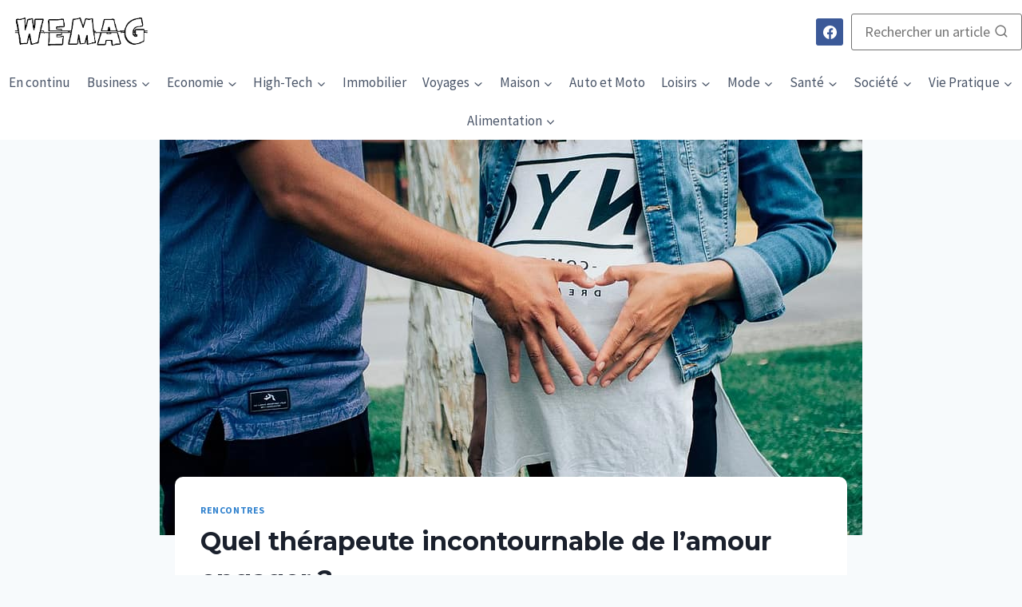

--- FILE ---
content_type: text/html; charset=UTF-8
request_url: https://www.wemag.fr/quel-therapeute-incontournable-de-lamour-engager/
body_size: 27686
content:
<!doctype html>
<html lang="fr-FR" class="no-js" itemtype="https://schema.org/Blog" itemscope>
<head><meta charset="UTF-8"><script>if(navigator.userAgent.match(/MSIE|Internet Explorer/i)||navigator.userAgent.match(/Trident\/7\..*?rv:11/i)){var href=document.location.href;if(!href.match(/[?&]nowprocket/)){if(href.indexOf("?")==-1){if(href.indexOf("#")==-1){document.location.href=href+"?nowprocket=1"}else{document.location.href=href.replace("#","?nowprocket=1#")}}else{if(href.indexOf("#")==-1){document.location.href=href+"&nowprocket=1"}else{document.location.href=href.replace("#","&nowprocket=1#")}}}}</script><script>(()=>{class RocketLazyLoadScripts{constructor(){this.v="2.0.4",this.userEvents=["keydown","keyup","mousedown","mouseup","mousemove","mouseover","mouseout","touchmove","touchstart","touchend","touchcancel","wheel","click","dblclick","input"],this.attributeEvents=["onblur","onclick","oncontextmenu","ondblclick","onfocus","onmousedown","onmouseenter","onmouseleave","onmousemove","onmouseout","onmouseover","onmouseup","onmousewheel","onscroll","onsubmit"]}async t(){this.i(),this.o(),/iP(ad|hone)/.test(navigator.userAgent)&&this.h(),this.u(),this.l(this),this.m(),this.k(this),this.p(this),this._(),await Promise.all([this.R(),this.L()]),this.lastBreath=Date.now(),this.S(this),this.P(),this.D(),this.O(),this.M(),await this.C(this.delayedScripts.normal),await this.C(this.delayedScripts.defer),await this.C(this.delayedScripts.async),await this.T(),await this.F(),await this.j(),await this.A(),window.dispatchEvent(new Event("rocket-allScriptsLoaded")),this.everythingLoaded=!0,this.lastTouchEnd&&await new Promise(t=>setTimeout(t,500-Date.now()+this.lastTouchEnd)),this.I(),this.H(),this.U(),this.W()}i(){this.CSPIssue=sessionStorage.getItem("rocketCSPIssue"),document.addEventListener("securitypolicyviolation",t=>{this.CSPIssue||"script-src-elem"!==t.violatedDirective||"data"!==t.blockedURI||(this.CSPIssue=!0,sessionStorage.setItem("rocketCSPIssue",!0))},{isRocket:!0})}o(){window.addEventListener("pageshow",t=>{this.persisted=t.persisted,this.realWindowLoadedFired=!0},{isRocket:!0}),window.addEventListener("pagehide",()=>{this.onFirstUserAction=null},{isRocket:!0})}h(){let t;function e(e){t=e}window.addEventListener("touchstart",e,{isRocket:!0}),window.addEventListener("touchend",function i(o){o.changedTouches[0]&&t.changedTouches[0]&&Math.abs(o.changedTouches[0].pageX-t.changedTouches[0].pageX)<10&&Math.abs(o.changedTouches[0].pageY-t.changedTouches[0].pageY)<10&&o.timeStamp-t.timeStamp<200&&(window.removeEventListener("touchstart",e,{isRocket:!0}),window.removeEventListener("touchend",i,{isRocket:!0}),"INPUT"===o.target.tagName&&"text"===o.target.type||(o.target.dispatchEvent(new TouchEvent("touchend",{target:o.target,bubbles:!0})),o.target.dispatchEvent(new MouseEvent("mouseover",{target:o.target,bubbles:!0})),o.target.dispatchEvent(new PointerEvent("click",{target:o.target,bubbles:!0,cancelable:!0,detail:1,clientX:o.changedTouches[0].clientX,clientY:o.changedTouches[0].clientY})),event.preventDefault()))},{isRocket:!0})}q(t){this.userActionTriggered||("mousemove"!==t.type||this.firstMousemoveIgnored?"keyup"===t.type||"mouseover"===t.type||"mouseout"===t.type||(this.userActionTriggered=!0,this.onFirstUserAction&&this.onFirstUserAction()):this.firstMousemoveIgnored=!0),"click"===t.type&&t.preventDefault(),t.stopPropagation(),t.stopImmediatePropagation(),"touchstart"===this.lastEvent&&"touchend"===t.type&&(this.lastTouchEnd=Date.now()),"click"===t.type&&(this.lastTouchEnd=0),this.lastEvent=t.type,t.composedPath&&t.composedPath()[0].getRootNode()instanceof ShadowRoot&&(t.rocketTarget=t.composedPath()[0]),this.savedUserEvents.push(t)}u(){this.savedUserEvents=[],this.userEventHandler=this.q.bind(this),this.userEvents.forEach(t=>window.addEventListener(t,this.userEventHandler,{passive:!1,isRocket:!0})),document.addEventListener("visibilitychange",this.userEventHandler,{isRocket:!0})}U(){this.userEvents.forEach(t=>window.removeEventListener(t,this.userEventHandler,{passive:!1,isRocket:!0})),document.removeEventListener("visibilitychange",this.userEventHandler,{isRocket:!0}),this.savedUserEvents.forEach(t=>{(t.rocketTarget||t.target).dispatchEvent(new window[t.constructor.name](t.type,t))})}m(){const t="return false",e=Array.from(this.attributeEvents,t=>"data-rocket-"+t),i="["+this.attributeEvents.join("],[")+"]",o="[data-rocket-"+this.attributeEvents.join("],[data-rocket-")+"]",s=(e,i,o)=>{o&&o!==t&&(e.setAttribute("data-rocket-"+i,o),e["rocket"+i]=new Function("event",o),e.setAttribute(i,t))};new MutationObserver(t=>{for(const n of t)"attributes"===n.type&&(n.attributeName.startsWith("data-rocket-")||this.everythingLoaded?n.attributeName.startsWith("data-rocket-")&&this.everythingLoaded&&this.N(n.target,n.attributeName.substring(12)):s(n.target,n.attributeName,n.target.getAttribute(n.attributeName))),"childList"===n.type&&n.addedNodes.forEach(t=>{if(t.nodeType===Node.ELEMENT_NODE)if(this.everythingLoaded)for(const i of[t,...t.querySelectorAll(o)])for(const t of i.getAttributeNames())e.includes(t)&&this.N(i,t.substring(12));else for(const e of[t,...t.querySelectorAll(i)])for(const t of e.getAttributeNames())this.attributeEvents.includes(t)&&s(e,t,e.getAttribute(t))})}).observe(document,{subtree:!0,childList:!0,attributeFilter:[...this.attributeEvents,...e]})}I(){this.attributeEvents.forEach(t=>{document.querySelectorAll("[data-rocket-"+t+"]").forEach(e=>{this.N(e,t)})})}N(t,e){const i=t.getAttribute("data-rocket-"+e);i&&(t.setAttribute(e,i),t.removeAttribute("data-rocket-"+e))}k(t){Object.defineProperty(HTMLElement.prototype,"onclick",{get(){return this.rocketonclick||null},set(e){this.rocketonclick=e,this.setAttribute(t.everythingLoaded?"onclick":"data-rocket-onclick","this.rocketonclick(event)")}})}S(t){function e(e,i){let o=e[i];e[i]=null,Object.defineProperty(e,i,{get:()=>o,set(s){t.everythingLoaded?o=s:e["rocket"+i]=o=s}})}e(document,"onreadystatechange"),e(window,"onload"),e(window,"onpageshow");try{Object.defineProperty(document,"readyState",{get:()=>t.rocketReadyState,set(e){t.rocketReadyState=e},configurable:!0}),document.readyState="loading"}catch(t){console.log("WPRocket DJE readyState conflict, bypassing")}}l(t){this.originalAddEventListener=EventTarget.prototype.addEventListener,this.originalRemoveEventListener=EventTarget.prototype.removeEventListener,this.savedEventListeners=[],EventTarget.prototype.addEventListener=function(e,i,o){o&&o.isRocket||!t.B(e,this)&&!t.userEvents.includes(e)||t.B(e,this)&&!t.userActionTriggered||e.startsWith("rocket-")||t.everythingLoaded?t.originalAddEventListener.call(this,e,i,o):(t.savedEventListeners.push({target:this,remove:!1,type:e,func:i,options:o}),"mouseenter"!==e&&"mouseleave"!==e||t.originalAddEventListener.call(this,e,t.savedUserEvents.push,o))},EventTarget.prototype.removeEventListener=function(e,i,o){o&&o.isRocket||!t.B(e,this)&&!t.userEvents.includes(e)||t.B(e,this)&&!t.userActionTriggered||e.startsWith("rocket-")||t.everythingLoaded?t.originalRemoveEventListener.call(this,e,i,o):t.savedEventListeners.push({target:this,remove:!0,type:e,func:i,options:o})}}J(t,e){this.savedEventListeners=this.savedEventListeners.filter(i=>{let o=i.type,s=i.target||window;return e!==o||t!==s||(this.B(o,s)&&(i.type="rocket-"+o),this.$(i),!1)})}H(){EventTarget.prototype.addEventListener=this.originalAddEventListener,EventTarget.prototype.removeEventListener=this.originalRemoveEventListener,this.savedEventListeners.forEach(t=>this.$(t))}$(t){t.remove?this.originalRemoveEventListener.call(t.target,t.type,t.func,t.options):this.originalAddEventListener.call(t.target,t.type,t.func,t.options)}p(t){let e;function i(e){return t.everythingLoaded?e:e.split(" ").map(t=>"load"===t||t.startsWith("load.")?"rocket-jquery-load":t).join(" ")}function o(o){function s(e){const s=o.fn[e];o.fn[e]=o.fn.init.prototype[e]=function(){return this[0]===window&&t.userActionTriggered&&("string"==typeof arguments[0]||arguments[0]instanceof String?arguments[0]=i(arguments[0]):"object"==typeof arguments[0]&&Object.keys(arguments[0]).forEach(t=>{const e=arguments[0][t];delete arguments[0][t],arguments[0][i(t)]=e})),s.apply(this,arguments),this}}if(o&&o.fn&&!t.allJQueries.includes(o)){const e={DOMContentLoaded:[],"rocket-DOMContentLoaded":[]};for(const t in e)document.addEventListener(t,()=>{e[t].forEach(t=>t())},{isRocket:!0});o.fn.ready=o.fn.init.prototype.ready=function(i){function s(){parseInt(o.fn.jquery)>2?setTimeout(()=>i.bind(document)(o)):i.bind(document)(o)}return"function"==typeof i&&(t.realDomReadyFired?!t.userActionTriggered||t.fauxDomReadyFired?s():e["rocket-DOMContentLoaded"].push(s):e.DOMContentLoaded.push(s)),o([])},s("on"),s("one"),s("off"),t.allJQueries.push(o)}e=o}t.allJQueries=[],o(window.jQuery),Object.defineProperty(window,"jQuery",{get:()=>e,set(t){o(t)}})}P(){const t=new Map;document.write=document.writeln=function(e){const i=document.currentScript,o=document.createRange(),s=i.parentElement;let n=t.get(i);void 0===n&&(n=i.nextSibling,t.set(i,n));const c=document.createDocumentFragment();o.setStart(c,0),c.appendChild(o.createContextualFragment(e)),s.insertBefore(c,n)}}async R(){return new Promise(t=>{this.userActionTriggered?t():this.onFirstUserAction=t})}async L(){return new Promise(t=>{document.addEventListener("DOMContentLoaded",()=>{this.realDomReadyFired=!0,t()},{isRocket:!0})})}async j(){return this.realWindowLoadedFired?Promise.resolve():new Promise(t=>{window.addEventListener("load",t,{isRocket:!0})})}M(){this.pendingScripts=[];this.scriptsMutationObserver=new MutationObserver(t=>{for(const e of t)e.addedNodes.forEach(t=>{"SCRIPT"!==t.tagName||t.noModule||t.isWPRocket||this.pendingScripts.push({script:t,promise:new Promise(e=>{const i=()=>{const i=this.pendingScripts.findIndex(e=>e.script===t);i>=0&&this.pendingScripts.splice(i,1),e()};t.addEventListener("load",i,{isRocket:!0}),t.addEventListener("error",i,{isRocket:!0}),setTimeout(i,1e3)})})})}),this.scriptsMutationObserver.observe(document,{childList:!0,subtree:!0})}async F(){await this.X(),this.pendingScripts.length?(await this.pendingScripts[0].promise,await this.F()):this.scriptsMutationObserver.disconnect()}D(){this.delayedScripts={normal:[],async:[],defer:[]},document.querySelectorAll("script[type$=rocketlazyloadscript]").forEach(t=>{t.hasAttribute("data-rocket-src")?t.hasAttribute("async")&&!1!==t.async?this.delayedScripts.async.push(t):t.hasAttribute("defer")&&!1!==t.defer||"module"===t.getAttribute("data-rocket-type")?this.delayedScripts.defer.push(t):this.delayedScripts.normal.push(t):this.delayedScripts.normal.push(t)})}async _(){await this.L();let t=[];document.querySelectorAll("script[type$=rocketlazyloadscript][data-rocket-src]").forEach(e=>{let i=e.getAttribute("data-rocket-src");if(i&&!i.startsWith("data:")){i.startsWith("//")&&(i=location.protocol+i);try{const o=new URL(i).origin;o!==location.origin&&t.push({src:o,crossOrigin:e.crossOrigin||"module"===e.getAttribute("data-rocket-type")})}catch(t){}}}),t=[...new Map(t.map(t=>[JSON.stringify(t),t])).values()],this.Y(t,"preconnect")}async G(t){if(await this.K(),!0!==t.noModule||!("noModule"in HTMLScriptElement.prototype))return new Promise(e=>{let i;function o(){(i||t).setAttribute("data-rocket-status","executed"),e()}try{if(navigator.userAgent.includes("Firefox/")||""===navigator.vendor||this.CSPIssue)i=document.createElement("script"),[...t.attributes].forEach(t=>{let e=t.nodeName;"type"!==e&&("data-rocket-type"===e&&(e="type"),"data-rocket-src"===e&&(e="src"),i.setAttribute(e,t.nodeValue))}),t.text&&(i.text=t.text),t.nonce&&(i.nonce=t.nonce),i.hasAttribute("src")?(i.addEventListener("load",o,{isRocket:!0}),i.addEventListener("error",()=>{i.setAttribute("data-rocket-status","failed-network"),e()},{isRocket:!0}),setTimeout(()=>{i.isConnected||e()},1)):(i.text=t.text,o()),i.isWPRocket=!0,t.parentNode.replaceChild(i,t);else{const i=t.getAttribute("data-rocket-type"),s=t.getAttribute("data-rocket-src");i?(t.type=i,t.removeAttribute("data-rocket-type")):t.removeAttribute("type"),t.addEventListener("load",o,{isRocket:!0}),t.addEventListener("error",i=>{this.CSPIssue&&i.target.src.startsWith("data:")?(console.log("WPRocket: CSP fallback activated"),t.removeAttribute("src"),this.G(t).then(e)):(t.setAttribute("data-rocket-status","failed-network"),e())},{isRocket:!0}),s?(t.fetchPriority="high",t.removeAttribute("data-rocket-src"),t.src=s):t.src="data:text/javascript;base64,"+window.btoa(unescape(encodeURIComponent(t.text)))}}catch(i){t.setAttribute("data-rocket-status","failed-transform"),e()}});t.setAttribute("data-rocket-status","skipped")}async C(t){const e=t.shift();return e?(e.isConnected&&await this.G(e),this.C(t)):Promise.resolve()}O(){this.Y([...this.delayedScripts.normal,...this.delayedScripts.defer,...this.delayedScripts.async],"preload")}Y(t,e){this.trash=this.trash||[];let i=!0;var o=document.createDocumentFragment();t.forEach(t=>{const s=t.getAttribute&&t.getAttribute("data-rocket-src")||t.src;if(s&&!s.startsWith("data:")){const n=document.createElement("link");n.href=s,n.rel=e,"preconnect"!==e&&(n.as="script",n.fetchPriority=i?"high":"low"),t.getAttribute&&"module"===t.getAttribute("data-rocket-type")&&(n.crossOrigin=!0),t.crossOrigin&&(n.crossOrigin=t.crossOrigin),t.integrity&&(n.integrity=t.integrity),t.nonce&&(n.nonce=t.nonce),o.appendChild(n),this.trash.push(n),i=!1}}),document.head.appendChild(o)}W(){this.trash.forEach(t=>t.remove())}async T(){try{document.readyState="interactive"}catch(t){}this.fauxDomReadyFired=!0;try{await this.K(),this.J(document,"readystatechange"),document.dispatchEvent(new Event("rocket-readystatechange")),await this.K(),document.rocketonreadystatechange&&document.rocketonreadystatechange(),await this.K(),this.J(document,"DOMContentLoaded"),document.dispatchEvent(new Event("rocket-DOMContentLoaded")),await this.K(),this.J(window,"DOMContentLoaded"),window.dispatchEvent(new Event("rocket-DOMContentLoaded"))}catch(t){console.error(t)}}async A(){try{document.readyState="complete"}catch(t){}try{await this.K(),this.J(document,"readystatechange"),document.dispatchEvent(new Event("rocket-readystatechange")),await this.K(),document.rocketonreadystatechange&&document.rocketonreadystatechange(),await this.K(),this.J(window,"load"),window.dispatchEvent(new Event("rocket-load")),await this.K(),window.rocketonload&&window.rocketonload(),await this.K(),this.allJQueries.forEach(t=>t(window).trigger("rocket-jquery-load")),await this.K(),this.J(window,"pageshow");const t=new Event("rocket-pageshow");t.persisted=this.persisted,window.dispatchEvent(t),await this.K(),window.rocketonpageshow&&window.rocketonpageshow({persisted:this.persisted})}catch(t){console.error(t)}}async K(){Date.now()-this.lastBreath>45&&(await this.X(),this.lastBreath=Date.now())}async X(){return document.hidden?new Promise(t=>setTimeout(t)):new Promise(t=>requestAnimationFrame(t))}B(t,e){return e===document&&"readystatechange"===t||(e===document&&"DOMContentLoaded"===t||(e===window&&"DOMContentLoaded"===t||(e===window&&"load"===t||e===window&&"pageshow"===t)))}static run(){(new RocketLazyLoadScripts).t()}}RocketLazyLoadScripts.run()})();</script>
	
	<meta name="viewport" content="width=device-width, initial-scale=1, minimum-scale=1">
	<title>Quel thérapeute incontournable de l’amour engager ? &#8211; Wemag</title>
<link data-rocket-preload as="style" href="https://fonts.googleapis.com/css?family=Source%20Sans%20Pro%3Aregular%2C700%7CMontserrat%3A700&#038;display=swap" rel="preload">
<link href="https://fonts.googleapis.com/css?family=Source%20Sans%20Pro%3Aregular%2C700%7CMontserrat%3A700&#038;display=swap" media="print" onload="this.media=&#039;all&#039;" rel="stylesheet">
<noscript><link rel="stylesheet" href="https://fonts.googleapis.com/css?family=Source%20Sans%20Pro%3Aregular%2C700%7CMontserrat%3A700&#038;display=swap"></noscript>
<meta name='robots' content='max-image-preview:large' />
	<style>img:is([sizes="auto" i], [sizes^="auto," i]) { contain-intrinsic-size: 3000px 1500px }</style>
	<script type="rocketlazyloadscript" data-minify="1" id="cookieyes" data-rocket-type="text/javascript" data-rocket-src="https://www.wemag.fr/wp-content/cache/min/1/client_data/b05a4b409e4d949ac8846da8/script.js?ver=1750060227" data-rocket-defer defer></script><link href='https://fonts.gstatic.com' crossorigin rel='preconnect' />
<link rel="alternate" type="application/rss+xml" title="Wemag &raquo; Flux" href="https://www.wemag.fr/feed/" />
<link rel="alternate" type="application/rss+xml" title="Wemag &raquo; Flux des commentaires" href="https://www.wemag.fr/comments/feed/" />
			<script type="rocketlazyloadscript">document.documentElement.classList.remove( 'no-js' );</script>
			<link rel="alternate" type="application/rss+xml" title="Wemag &raquo; Quel thérapeute incontournable de l’amour engager ? Flux des commentaires" href="https://www.wemag.fr/quel-therapeute-incontournable-de-lamour-engager/feed/" />
<style id='wp-emoji-styles-inline-css'>

	img.wp-smiley, img.emoji {
		display: inline !important;
		border: none !important;
		box-shadow: none !important;
		height: 1em !important;
		width: 1em !important;
		margin: 0 0.07em !important;
		vertical-align: -0.1em !important;
		background: none !important;
		padding: 0 !important;
	}
</style>
<link rel='stylesheet' id='wp-block-library-css' href='https://www.wemag.fr/wp-includes/css/dist/block-library/style.min.css?ver=6.8.3' media='all' />
<style id='classic-theme-styles-inline-css'>
/*! This file is auto-generated */
.wp-block-button__link{color:#fff;background-color:#32373c;border-radius:9999px;box-shadow:none;text-decoration:none;padding:calc(.667em + 2px) calc(1.333em + 2px);font-size:1.125em}.wp-block-file__button{background:#32373c;color:#fff;text-decoration:none}
</style>
<style id='global-styles-inline-css'>
:root{--wp--preset--aspect-ratio--square: 1;--wp--preset--aspect-ratio--4-3: 4/3;--wp--preset--aspect-ratio--3-4: 3/4;--wp--preset--aspect-ratio--3-2: 3/2;--wp--preset--aspect-ratio--2-3: 2/3;--wp--preset--aspect-ratio--16-9: 16/9;--wp--preset--aspect-ratio--9-16: 9/16;--wp--preset--color--black: #000000;--wp--preset--color--cyan-bluish-gray: #abb8c3;--wp--preset--color--white: #ffffff;--wp--preset--color--pale-pink: #f78da7;--wp--preset--color--vivid-red: #cf2e2e;--wp--preset--color--luminous-vivid-orange: #ff6900;--wp--preset--color--luminous-vivid-amber: #fcb900;--wp--preset--color--light-green-cyan: #7bdcb5;--wp--preset--color--vivid-green-cyan: #00d084;--wp--preset--color--pale-cyan-blue: #8ed1fc;--wp--preset--color--vivid-cyan-blue: #0693e3;--wp--preset--color--vivid-purple: #9b51e0;--wp--preset--color--theme-palette-1: var(--global-palette1);--wp--preset--color--theme-palette-2: var(--global-palette2);--wp--preset--color--theme-palette-3: var(--global-palette3);--wp--preset--color--theme-palette-4: var(--global-palette4);--wp--preset--color--theme-palette-5: var(--global-palette5);--wp--preset--color--theme-palette-6: var(--global-palette6);--wp--preset--color--theme-palette-7: var(--global-palette7);--wp--preset--color--theme-palette-8: var(--global-palette8);--wp--preset--color--theme-palette-9: var(--global-palette9);--wp--preset--gradient--vivid-cyan-blue-to-vivid-purple: linear-gradient(135deg,rgba(6,147,227,1) 0%,rgb(155,81,224) 100%);--wp--preset--gradient--light-green-cyan-to-vivid-green-cyan: linear-gradient(135deg,rgb(122,220,180) 0%,rgb(0,208,130) 100%);--wp--preset--gradient--luminous-vivid-amber-to-luminous-vivid-orange: linear-gradient(135deg,rgba(252,185,0,1) 0%,rgba(255,105,0,1) 100%);--wp--preset--gradient--luminous-vivid-orange-to-vivid-red: linear-gradient(135deg,rgba(255,105,0,1) 0%,rgb(207,46,46) 100%);--wp--preset--gradient--very-light-gray-to-cyan-bluish-gray: linear-gradient(135deg,rgb(238,238,238) 0%,rgb(169,184,195) 100%);--wp--preset--gradient--cool-to-warm-spectrum: linear-gradient(135deg,rgb(74,234,220) 0%,rgb(151,120,209) 20%,rgb(207,42,186) 40%,rgb(238,44,130) 60%,rgb(251,105,98) 80%,rgb(254,248,76) 100%);--wp--preset--gradient--blush-light-purple: linear-gradient(135deg,rgb(255,206,236) 0%,rgb(152,150,240) 100%);--wp--preset--gradient--blush-bordeaux: linear-gradient(135deg,rgb(254,205,165) 0%,rgb(254,45,45) 50%,rgb(107,0,62) 100%);--wp--preset--gradient--luminous-dusk: linear-gradient(135deg,rgb(255,203,112) 0%,rgb(199,81,192) 50%,rgb(65,88,208) 100%);--wp--preset--gradient--pale-ocean: linear-gradient(135deg,rgb(255,245,203) 0%,rgb(182,227,212) 50%,rgb(51,167,181) 100%);--wp--preset--gradient--electric-grass: linear-gradient(135deg,rgb(202,248,128) 0%,rgb(113,206,126) 100%);--wp--preset--gradient--midnight: linear-gradient(135deg,rgb(2,3,129) 0%,rgb(40,116,252) 100%);--wp--preset--font-size--small: var(--global-font-size-small);--wp--preset--font-size--medium: var(--global-font-size-medium);--wp--preset--font-size--large: var(--global-font-size-large);--wp--preset--font-size--x-large: 42px;--wp--preset--font-size--larger: var(--global-font-size-larger);--wp--preset--font-size--xxlarge: var(--global-font-size-xxlarge);--wp--preset--spacing--20: 0.44rem;--wp--preset--spacing--30: 0.67rem;--wp--preset--spacing--40: 1rem;--wp--preset--spacing--50: 1.5rem;--wp--preset--spacing--60: 2.25rem;--wp--preset--spacing--70: 3.38rem;--wp--preset--spacing--80: 5.06rem;--wp--preset--shadow--natural: 6px 6px 9px rgba(0, 0, 0, 0.2);--wp--preset--shadow--deep: 12px 12px 50px rgba(0, 0, 0, 0.4);--wp--preset--shadow--sharp: 6px 6px 0px rgba(0, 0, 0, 0.2);--wp--preset--shadow--outlined: 6px 6px 0px -3px rgba(255, 255, 255, 1), 6px 6px rgba(0, 0, 0, 1);--wp--preset--shadow--crisp: 6px 6px 0px rgba(0, 0, 0, 1);}:where(.is-layout-flex){gap: 0.5em;}:where(.is-layout-grid){gap: 0.5em;}body .is-layout-flex{display: flex;}.is-layout-flex{flex-wrap: wrap;align-items: center;}.is-layout-flex > :is(*, div){margin: 0;}body .is-layout-grid{display: grid;}.is-layout-grid > :is(*, div){margin: 0;}:where(.wp-block-columns.is-layout-flex){gap: 2em;}:where(.wp-block-columns.is-layout-grid){gap: 2em;}:where(.wp-block-post-template.is-layout-flex){gap: 1.25em;}:where(.wp-block-post-template.is-layout-grid){gap: 1.25em;}.has-black-color{color: var(--wp--preset--color--black) !important;}.has-cyan-bluish-gray-color{color: var(--wp--preset--color--cyan-bluish-gray) !important;}.has-white-color{color: var(--wp--preset--color--white) !important;}.has-pale-pink-color{color: var(--wp--preset--color--pale-pink) !important;}.has-vivid-red-color{color: var(--wp--preset--color--vivid-red) !important;}.has-luminous-vivid-orange-color{color: var(--wp--preset--color--luminous-vivid-orange) !important;}.has-luminous-vivid-amber-color{color: var(--wp--preset--color--luminous-vivid-amber) !important;}.has-light-green-cyan-color{color: var(--wp--preset--color--light-green-cyan) !important;}.has-vivid-green-cyan-color{color: var(--wp--preset--color--vivid-green-cyan) !important;}.has-pale-cyan-blue-color{color: var(--wp--preset--color--pale-cyan-blue) !important;}.has-vivid-cyan-blue-color{color: var(--wp--preset--color--vivid-cyan-blue) !important;}.has-vivid-purple-color{color: var(--wp--preset--color--vivid-purple) !important;}.has-black-background-color{background-color: var(--wp--preset--color--black) !important;}.has-cyan-bluish-gray-background-color{background-color: var(--wp--preset--color--cyan-bluish-gray) !important;}.has-white-background-color{background-color: var(--wp--preset--color--white) !important;}.has-pale-pink-background-color{background-color: var(--wp--preset--color--pale-pink) !important;}.has-vivid-red-background-color{background-color: var(--wp--preset--color--vivid-red) !important;}.has-luminous-vivid-orange-background-color{background-color: var(--wp--preset--color--luminous-vivid-orange) !important;}.has-luminous-vivid-amber-background-color{background-color: var(--wp--preset--color--luminous-vivid-amber) !important;}.has-light-green-cyan-background-color{background-color: var(--wp--preset--color--light-green-cyan) !important;}.has-vivid-green-cyan-background-color{background-color: var(--wp--preset--color--vivid-green-cyan) !important;}.has-pale-cyan-blue-background-color{background-color: var(--wp--preset--color--pale-cyan-blue) !important;}.has-vivid-cyan-blue-background-color{background-color: var(--wp--preset--color--vivid-cyan-blue) !important;}.has-vivid-purple-background-color{background-color: var(--wp--preset--color--vivid-purple) !important;}.has-black-border-color{border-color: var(--wp--preset--color--black) !important;}.has-cyan-bluish-gray-border-color{border-color: var(--wp--preset--color--cyan-bluish-gray) !important;}.has-white-border-color{border-color: var(--wp--preset--color--white) !important;}.has-pale-pink-border-color{border-color: var(--wp--preset--color--pale-pink) !important;}.has-vivid-red-border-color{border-color: var(--wp--preset--color--vivid-red) !important;}.has-luminous-vivid-orange-border-color{border-color: var(--wp--preset--color--luminous-vivid-orange) !important;}.has-luminous-vivid-amber-border-color{border-color: var(--wp--preset--color--luminous-vivid-amber) !important;}.has-light-green-cyan-border-color{border-color: var(--wp--preset--color--light-green-cyan) !important;}.has-vivid-green-cyan-border-color{border-color: var(--wp--preset--color--vivid-green-cyan) !important;}.has-pale-cyan-blue-border-color{border-color: var(--wp--preset--color--pale-cyan-blue) !important;}.has-vivid-cyan-blue-border-color{border-color: var(--wp--preset--color--vivid-cyan-blue) !important;}.has-vivid-purple-border-color{border-color: var(--wp--preset--color--vivid-purple) !important;}.has-vivid-cyan-blue-to-vivid-purple-gradient-background{background: var(--wp--preset--gradient--vivid-cyan-blue-to-vivid-purple) !important;}.has-light-green-cyan-to-vivid-green-cyan-gradient-background{background: var(--wp--preset--gradient--light-green-cyan-to-vivid-green-cyan) !important;}.has-luminous-vivid-amber-to-luminous-vivid-orange-gradient-background{background: var(--wp--preset--gradient--luminous-vivid-amber-to-luminous-vivid-orange) !important;}.has-luminous-vivid-orange-to-vivid-red-gradient-background{background: var(--wp--preset--gradient--luminous-vivid-orange-to-vivid-red) !important;}.has-very-light-gray-to-cyan-bluish-gray-gradient-background{background: var(--wp--preset--gradient--very-light-gray-to-cyan-bluish-gray) !important;}.has-cool-to-warm-spectrum-gradient-background{background: var(--wp--preset--gradient--cool-to-warm-spectrum) !important;}.has-blush-light-purple-gradient-background{background: var(--wp--preset--gradient--blush-light-purple) !important;}.has-blush-bordeaux-gradient-background{background: var(--wp--preset--gradient--blush-bordeaux) !important;}.has-luminous-dusk-gradient-background{background: var(--wp--preset--gradient--luminous-dusk) !important;}.has-pale-ocean-gradient-background{background: var(--wp--preset--gradient--pale-ocean) !important;}.has-electric-grass-gradient-background{background: var(--wp--preset--gradient--electric-grass) !important;}.has-midnight-gradient-background{background: var(--wp--preset--gradient--midnight) !important;}.has-small-font-size{font-size: var(--wp--preset--font-size--small) !important;}.has-medium-font-size{font-size: var(--wp--preset--font-size--medium) !important;}.has-large-font-size{font-size: var(--wp--preset--font-size--large) !important;}.has-x-large-font-size{font-size: var(--wp--preset--font-size--x-large) !important;}
:where(.wp-block-post-template.is-layout-flex){gap: 1.25em;}:where(.wp-block-post-template.is-layout-grid){gap: 1.25em;}
:where(.wp-block-columns.is-layout-flex){gap: 2em;}:where(.wp-block-columns.is-layout-grid){gap: 2em;}
:root :where(.wp-block-pullquote){font-size: 1.5em;line-height: 1.6;}
</style>
<link rel='stylesheet' id='kadence-global-css' href='https://www.wemag.fr/wp-content/themes/kadence/assets/css/global.min.css?ver=1.3.5' media='all' />
<style id='kadence-global-inline-css'>
/* Kadence Base CSS */
:root{--global-palette1:#3182CE;--global-palette2:#2B6CB0;--global-palette3:#1A202C;--global-palette4:#2D3748;--global-palette5:#4A5568;--global-palette6:#718096;--global-palette7:#EDF2F7;--global-palette8:#F7FAFC;--global-palette9:#FFFFFF;--global-palette9rgb:255, 255, 255;--global-palette-highlight:var(--global-palette1);--global-palette-highlight-alt:var(--global-palette2);--global-palette-highlight-alt2:var(--global-palette9);--global-palette-btn-bg:var(--global-palette1);--global-palette-btn-bg-hover:var(--global-palette2);--global-palette-btn:var(--global-palette9);--global-palette-btn-hover:var(--global-palette9);--global-body-font-family:'Source Sans Pro', var(--global-fallback-font);--global-heading-font-family:Montserrat, var(--global-fallback-font);--global-primary-nav-font-family:inherit;--global-fallback-font:sans-serif;--global-display-fallback-font:sans-serif;--global-content-width:1400px;--global-content-wide-width:calc(1400px + 230px);--global-content-narrow-width:842px;--global-content-edge-padding:0rem;--global-content-boxed-padding:2rem;--global-calc-content-width:calc(1400px - var(--global-content-edge-padding) - var(--global-content-edge-padding) );--wp--style--global--content-size:var(--global-calc-content-width);}.wp-site-blocks{--global-vw:calc( 100vw - ( 0.5 * var(--scrollbar-offset)));}body{background:var(--global-palette8);}body, input, select, optgroup, textarea{font-weight:normal;font-size:17px;line-height:1.6;font-family:var(--global-body-font-family);color:var(--global-palette4);}.content-bg, body.content-style-unboxed .site{background:var(--global-palette9);}h1,h2,h3,h4,h5,h6{font-family:var(--global-heading-font-family);}h1{font-weight:700;font-size:32px;line-height:1.5;color:var(--global-palette3);}h2{font-weight:700;font-size:28px;line-height:1.5;color:var(--global-palette3);}h3{font-weight:700;font-size:24px;line-height:1.5;color:var(--global-palette3);}h4{font-weight:700;font-size:22px;line-height:1.5;color:var(--global-palette4);}h5{font-weight:700;font-size:20px;line-height:1.5;color:var(--global-palette4);}h6{font-weight:700;font-size:18px;line-height:1.5;color:var(--global-palette5);}.entry-hero .kadence-breadcrumbs{max-width:1400px;}.site-container, .site-header-row-layout-contained, .site-footer-row-layout-contained, .entry-hero-layout-contained, .comments-area, .alignfull > .wp-block-cover__inner-container, .alignwide > .wp-block-cover__inner-container{max-width:var(--global-content-width);}.content-width-narrow .content-container.site-container, .content-width-narrow .hero-container.site-container{max-width:var(--global-content-narrow-width);}@media all and (min-width: 1630px){.wp-site-blocks .content-container  .alignwide{margin-left:-115px;margin-right:-115px;width:unset;max-width:unset;}}@media all and (min-width: 1102px){.content-width-narrow .wp-site-blocks .content-container .alignwide{margin-left:-130px;margin-right:-130px;width:unset;max-width:unset;}}.content-style-boxed .wp-site-blocks .entry-content .alignwide{margin-left:calc( -1 * var( --global-content-boxed-padding ) );margin-right:calc( -1 * var( --global-content-boxed-padding ) );}.content-area{margin-top:0rem;margin-bottom:0rem;}@media all and (max-width: 1024px){.content-area{margin-top:3rem;margin-bottom:3rem;}}@media all and (max-width: 767px){.content-area{margin-top:2rem;margin-bottom:2rem;}}@media all and (max-width: 1024px){:root{--global-content-boxed-padding:2rem;}}@media all and (max-width: 767px){:root{--global-content-boxed-padding:1.5rem;}}.entry-content-wrap{padding:2rem;}@media all and (max-width: 1024px){.entry-content-wrap{padding:2rem;}}@media all and (max-width: 767px){.entry-content-wrap{padding:1.5rem;}}.entry.single-entry{box-shadow:0px 15px 15px -10px rgba(0,0,0,0.05);border-radius:10px 10px 10px 10px;}.entry.loop-entry{box-shadow:0px 15px 15px -10px rgba(0,0,0,0.05);}.loop-entry .entry-content-wrap{padding:2rem;}@media all and (max-width: 1024px){.loop-entry .entry-content-wrap{padding:2rem;}}@media all and (max-width: 767px){.loop-entry .entry-content-wrap{padding:1.5rem;}}button, .button, .wp-block-button__link, input[type="button"], input[type="reset"], input[type="submit"], .fl-button, .elementor-button-wrapper .elementor-button, .wc-block-components-checkout-place-order-button, .wc-block-cart__submit{box-shadow:0px 0px 0px -7px rgba(0,0,0,0);}button:hover, button:focus, button:active, .button:hover, .button:focus, .button:active, .wp-block-button__link:hover, .wp-block-button__link:focus, .wp-block-button__link:active, input[type="button"]:hover, input[type="button"]:focus, input[type="button"]:active, input[type="reset"]:hover, input[type="reset"]:focus, input[type="reset"]:active, input[type="submit"]:hover, input[type="submit"]:focus, input[type="submit"]:active, .elementor-button-wrapper .elementor-button:hover, .elementor-button-wrapper .elementor-button:focus, .elementor-button-wrapper .elementor-button:active, .wc-block-cart__submit:hover{box-shadow:0px 15px 25px -7px rgba(0,0,0,0.1);}.kb-button.kb-btn-global-outline.kb-btn-global-inherit{padding-top:calc(px - 2px);padding-right:calc(px - 2px);padding-bottom:calc(px - 2px);padding-left:calc(px - 2px);}@media all and (min-width: 1025px){.transparent-header .entry-hero .entry-hero-container-inner{padding-top:calc(80px + 0px);}}@media all and (max-width: 1024px){.mobile-transparent-header .entry-hero .entry-hero-container-inner{padding-top:80px;}}@media all and (max-width: 767px){.mobile-transparent-header .entry-hero .entry-hero-container-inner{padding-top:80px;}}.entry-hero.post-hero-section .entry-header{min-height:200px;}body.social-brand-colors .social-show-brand-hover .social-link-facebook:not(.ignore-brand):not(.skip):not(.ignore):hover, body.social-brand-colors .social-show-brand-until .social-link-facebook:not(:hover):not(.skip):not(.ignore), body.social-brand-colors .social-show-brand-always .social-link-facebook:not(.ignore-brand):not(.skip):not(.ignore){background:#3b5998;}body.social-brand-colors .social-show-brand-hover.social-style-outline .social-link-facebook:not(.ignore-brand):not(.skip):not(.ignore):hover, body.social-brand-colors .social-show-brand-until.social-style-outline .social-link-facebook:not(:hover):not(.skip):not(.ignore), body.social-brand-colors .social-show-brand-always.social-style-outline .social-link-facebook:not(.ignore-brand):not(.skip):not(.ignore){color:#3b5998;}
/* Kadence Header CSS */
@media all and (max-width: 1024px){.mobile-transparent-header #masthead{position:absolute;left:0px;right:0px;z-index:100;}.kadence-scrollbar-fixer.mobile-transparent-header #masthead{right:var(--scrollbar-offset,0);}.mobile-transparent-header #masthead, .mobile-transparent-header .site-top-header-wrap .site-header-row-container-inner, .mobile-transparent-header .site-main-header-wrap .site-header-row-container-inner, .mobile-transparent-header .site-bottom-header-wrap .site-header-row-container-inner{background:transparent;}.site-header-row-tablet-layout-fullwidth, .site-header-row-tablet-layout-standard{padding:0px;}}@media all and (min-width: 1025px){.transparent-header #masthead{position:absolute;left:0px;right:0px;z-index:100;}.transparent-header.kadence-scrollbar-fixer #masthead{right:var(--scrollbar-offset,0);}.transparent-header #masthead, .transparent-header .site-top-header-wrap .site-header-row-container-inner, .transparent-header .site-main-header-wrap .site-header-row-container-inner, .transparent-header .site-bottom-header-wrap .site-header-row-container-inner{background:transparent;}}.site-branding a.brand img{max-width:200px;}.site-branding a.brand img.svg-logo-image{width:200px;}.site-branding{padding:0px 0px 0px 0px;}#masthead, #masthead .kadence-sticky-header.item-is-fixed:not(.item-at-start):not(.site-header-row-container):not(.site-main-header-wrap), #masthead .kadence-sticky-header.item-is-fixed:not(.item-at-start) > .site-header-row-container-inner{background:#ffffff;}.site-main-header-wrap .site-header-row-container-inner{background:var(--global-palette9);border-top:0px none transparent;}.site-main-header-inner-wrap{min-height:80px;}.site-main-header-wrap .site-header-row-container-inner>.site-container{padding:0px 0px 0px 0px;}.site-bottom-header-inner-wrap{min-height:0px;}.header-navigation[class*="header-navigation-style-underline"] .header-menu-container.primary-menu-container>ul>li>a:after{width:calc( 100% - 1.2em);}.main-navigation .primary-menu-container > ul > li.menu-item > a{padding-left:calc(1.2em / 2);padding-right:calc(1.2em / 2);padding-top:0.6em;padding-bottom:0.6em;color:var(--global-palette5);}.main-navigation .primary-menu-container > ul > li.menu-item .dropdown-nav-special-toggle{right:calc(1.2em / 2);}.main-navigation .primary-menu-container > ul > li.menu-item > a:hover{color:var(--global-palette-highlight);}.main-navigation .primary-menu-container > ul > li.menu-item.current-menu-item > a{color:var(--global-palette3);}.header-navigation .header-menu-container ul ul.sub-menu, .header-navigation .header-menu-container ul ul.submenu{background:var(--global-palette3);box-shadow:0px 2px 13px 0px rgba(0,0,0,0.1);}.header-navigation .header-menu-container ul ul li.menu-item, .header-menu-container ul.menu > li.kadence-menu-mega-enabled > ul > li.menu-item > a{border-bottom:1px solid rgba(255,255,255,0.1);}.header-navigation .header-menu-container ul ul li.menu-item > a{width:200px;padding-top:1em;padding-bottom:1em;color:var(--global-palette8);font-size:12px;}.header-navigation .header-menu-container ul ul li.menu-item > a:hover{color:var(--global-palette9);background:var(--global-palette4);}.header-navigation .header-menu-container ul ul li.menu-item.current-menu-item > a{color:var(--global-palette9);background:var(--global-palette4);}.mobile-toggle-open-container .menu-toggle-open, .mobile-toggle-open-container .menu-toggle-open:focus{color:var(--global-palette5);padding:0.4em 0.6em 0.4em 0.6em;font-size:14px;}.mobile-toggle-open-container .menu-toggle-open.menu-toggle-style-bordered{border:1px solid currentColor;}.mobile-toggle-open-container .menu-toggle-open .menu-toggle-icon{font-size:20px;}.mobile-toggle-open-container .menu-toggle-open:hover, .mobile-toggle-open-container .menu-toggle-open:focus-visible{color:var(--global-palette-highlight);}.mobile-navigation ul li{font-size:14px;}.mobile-navigation ul li a{padding-top:1em;padding-bottom:1em;}.mobile-navigation ul li > a, .mobile-navigation ul li.menu-item-has-children > .drawer-nav-drop-wrap{color:var(--global-palette8);}.mobile-navigation ul li.current-menu-item > a, .mobile-navigation ul li.current-menu-item.menu-item-has-children > .drawer-nav-drop-wrap{color:var(--global-palette-highlight);}.mobile-navigation ul li.menu-item-has-children .drawer-nav-drop-wrap, .mobile-navigation ul li:not(.menu-item-has-children) a{border-bottom:1px solid rgba(255,255,255,0.1);}.mobile-navigation:not(.drawer-navigation-parent-toggle-true) ul li.menu-item-has-children .drawer-nav-drop-wrap button{border-left:1px solid rgba(255,255,255,0.1);}#mobile-drawer .drawer-header .drawer-toggle{padding:0.6em 0.15em 0.6em 0.15em;font-size:24px;}.header-social-wrap .header-social-inner-wrap{font-size:1em;gap:0.3em;}.header-social-wrap .header-social-inner-wrap .social-button{border:2px none transparent;border-radius:3px;}.search-toggle-open-container .search-toggle-open{color:rgba(81,81,81,0.8);padding:8px 16px 8px 16px;}.search-toggle-open-container .search-toggle-open.search-toggle-style-bordered{border:1px solid currentColor;}.search-toggle-open-container .search-toggle-open .search-toggle-icon{font-size:1em;}.search-toggle-open-container .search-toggle-open:hover, .search-toggle-open-container .search-toggle-open:focus{color:var(--global-palette-highlight);}#search-drawer .drawer-inner{background:rgba(9, 12, 16, 0.97);}
/* Kadence Footer CSS */
.site-bottom-footer-inner-wrap{padding-top:30px;padding-bottom:30px;grid-column-gap:30px;}.site-bottom-footer-inner-wrap .widget{margin-bottom:30px;}.site-bottom-footer-inner-wrap .site-footer-section:not(:last-child):after{right:calc(-30px / 2);}
/* Kadence Pro Header CSS */
.header-navigation-dropdown-direction-left ul ul.submenu, .header-navigation-dropdown-direction-left ul ul.sub-menu{right:0px;left:auto;}.rtl .header-navigation-dropdown-direction-right ul ul.submenu, .rtl .header-navigation-dropdown-direction-right ul ul.sub-menu{left:0px;right:auto;}.header-account-button .nav-drop-title-wrap > .kadence-svg-iconset, .header-account-button > .kadence-svg-iconset{font-size:1.2em;}.site-header-item .header-account-button .nav-drop-title-wrap, .site-header-item .header-account-wrap > .header-account-button{display:flex;align-items:center;}.header-account-style-icon_label .header-account-label{padding-left:5px;}.header-account-style-label_icon .header-account-label{padding-right:5px;}.site-header-item .header-account-wrap .header-account-button{text-decoration:none;box-shadow:none;color:inherit;background:transparent;padding:0.6em 0em 0.6em 0em;}.header-mobile-account-wrap .header-account-button .nav-drop-title-wrap > .kadence-svg-iconset, .header-mobile-account-wrap .header-account-button > .kadence-svg-iconset{font-size:1.2em;}.header-mobile-account-wrap .header-account-button .nav-drop-title-wrap, .header-mobile-account-wrap > .header-account-button{display:flex;align-items:center;}.header-mobile-account-wrap.header-account-style-icon_label .header-account-label{padding-left:5px;}.header-mobile-account-wrap.header-account-style-label_icon .header-account-label{padding-right:5px;}.header-mobile-account-wrap .header-account-button{text-decoration:none;box-shadow:none;color:inherit;background:transparent;padding:0.6em 0em 0.6em 0em;}#login-drawer .drawer-inner .drawer-content{display:flex;justify-content:center;align-items:center;position:absolute;top:0px;bottom:0px;left:0px;right:0px;padding:0px;}#loginform p label{display:block;}#login-drawer #loginform{width:100%;}#login-drawer #loginform input{width:100%;}#login-drawer #loginform input[type="checkbox"]{width:auto;}#login-drawer .drawer-inner .drawer-header{position:relative;z-index:100;}#login-drawer .drawer-content_inner.widget_login_form_inner{padding:2em;width:100%;max-width:350px;border-radius:.25rem;background:var(--global-palette9);color:var(--global-palette4);}#login-drawer .lost_password a{color:var(--global-palette6);}#login-drawer .lost_password, #login-drawer .register-field{text-align:center;}#login-drawer .widget_login_form_inner p{margin-top:1.2em;margin-bottom:0em;}#login-drawer .widget_login_form_inner p:first-child{margin-top:0em;}#login-drawer .widget_login_form_inner label{margin-bottom:0.5em;}#login-drawer hr.register-divider{margin:1.2em 0;border-width:1px;}#login-drawer .register-field{font-size:90%;}@media all and (min-width: 1025px){#login-drawer hr.register-divider.hide-desktop{display:none;}#login-drawer p.register-field.hide-desktop{display:none;}}@media all and (max-width: 1024px){#login-drawer hr.register-divider.hide-mobile{display:none;}#login-drawer p.register-field.hide-mobile{display:none;}}@media all and (max-width: 767px){#login-drawer hr.register-divider.hide-mobile{display:none;}#login-drawer p.register-field.hide-mobile{display:none;}}.tertiary-navigation .tertiary-menu-container > ul > li.menu-item > a{padding-left:calc(1.2em / 2);padding-right:calc(1.2em / 2);padding-top:0.6em;padding-bottom:0.6em;color:var(--global-palette5);}.tertiary-navigation .tertiary-menu-container > ul > li.menu-item > a:hover{color:var(--global-palette-highlight);}.tertiary-navigation .tertiary-menu-container > ul > li.menu-item.current-menu-item > a{color:var(--global-palette3);}.header-navigation[class*="header-navigation-style-underline"] .header-menu-container.tertiary-menu-container>ul>li>a:after{width:calc( 100% - 1.2em);}.quaternary-navigation .quaternary-menu-container > ul > li.menu-item > a{padding-left:calc(1.2em / 2);padding-right:calc(1.2em / 2);padding-top:0.6em;padding-bottom:0.6em;color:var(--global-palette5);}.quaternary-navigation .quaternary-menu-container > ul > li.menu-item > a:hover{color:var(--global-palette-highlight);}.quaternary-navigation .quaternary-menu-container > ul > li.menu-item.current-menu-item > a{color:var(--global-palette3);}.header-navigation[class*="header-navigation-style-underline"] .header-menu-container.quaternary-menu-container>ul>li>a:after{width:calc( 100% - 1.2em);}#main-header .header-divider{border-right:1px solid var(--global-palette6);height:50%;}#main-header .header-divider2{border-right:1px solid var(--global-palette6);height:50%;}#main-header .header-divider3{border-right:1px solid var(--global-palette6);height:50%;}#mobile-header .header-mobile-divider, #mobile-drawer .header-mobile-divider{border-right:1px solid var(--global-palette6);height:50%;}#mobile-drawer .header-mobile-divider{border-top:1px solid var(--global-palette6);width:50%;}#mobile-header .header-mobile-divider2{border-right:1px solid var(--global-palette6);height:50%;}#mobile-drawer .header-mobile-divider2{border-top:1px solid var(--global-palette6);width:50%;}.header-item-search-bar form ::-webkit-input-placeholder{color:currentColor;opacity:0.5;}.header-item-search-bar form ::placeholder{color:currentColor;opacity:0.5;}.header-search-bar form{max-width:100%;width:240px;}.header-mobile-search-bar form{max-width:calc(100vw - var(--global-sm-spacing) - var(--global-sm-spacing));width:240px;}.header-widget-lstyle-normal .header-widget-area-inner a:not(.button){text-decoration:underline;}.element-contact-inner-wrap{display:flex;flex-wrap:wrap;align-items:center;margin-top:-0.6em;margin-left:calc(-0.6em / 2);margin-right:calc(-0.6em / 2);}.element-contact-inner-wrap .header-contact-item{display:inline-flex;flex-wrap:wrap;align-items:center;margin-top:0.6em;margin-left:calc(0.6em / 2);margin-right:calc(0.6em / 2);}.element-contact-inner-wrap .header-contact-item .kadence-svg-iconset{font-size:1em;}.header-contact-item img{display:inline-block;}.header-contact-item .contact-label{margin-left:0.3em;}.rtl .header-contact-item .contact-label{margin-right:0.3em;margin-left:0px;}.header-mobile-contact-wrap .element-contact-inner-wrap{display:flex;flex-wrap:wrap;align-items:center;margin-top:-0.6em;margin-left:calc(-0.6em / 2);margin-right:calc(-0.6em / 2);}.header-mobile-contact-wrap .element-contact-inner-wrap .header-contact-item{display:inline-flex;flex-wrap:wrap;align-items:center;margin-top:0.6em;margin-left:calc(0.6em / 2);margin-right:calc(0.6em / 2);}.header-mobile-contact-wrap .element-contact-inner-wrap .header-contact-item .kadence-svg-iconset{font-size:1em;}#main-header .header-button2{border:2px none transparent;box-shadow:0px 0px 0px -7px rgba(0,0,0,0);}#main-header .header-button2:hover{box-shadow:0px 15px 25px -7px rgba(0,0,0,0.1);}.mobile-header-button2-wrap .mobile-header-button-inner-wrap .mobile-header-button2{border:2px none transparent;box-shadow:0px 0px 0px -7px rgba(0,0,0,0);}.mobile-header-button2-wrap .mobile-header-button-inner-wrap .mobile-header-button2:hover{box-shadow:0px 15px 25px -7px rgba(0,0,0,0.1);}#widget-drawer.popup-drawer-layout-fullwidth .drawer-content .header-widget2, #widget-drawer.popup-drawer-layout-sidepanel .drawer-inner{max-width:400px;}#widget-drawer.popup-drawer-layout-fullwidth .drawer-content .header-widget2{margin:0 auto;}.widget-toggle-open{display:flex;align-items:center;background:transparent;box-shadow:none;}.widget-toggle-open:hover, .widget-toggle-open:focus{border-color:currentColor;background:transparent;box-shadow:none;}.widget-toggle-open .widget-toggle-icon{display:flex;}.widget-toggle-open .widget-toggle-label{padding-right:5px;}.rtl .widget-toggle-open .widget-toggle-label{padding-left:5px;padding-right:0px;}.widget-toggle-open .widget-toggle-label:empty, .rtl .widget-toggle-open .widget-toggle-label:empty{padding-right:0px;padding-left:0px;}.widget-toggle-open-container .widget-toggle-open{color:var(--global-palette5);padding:0.4em 0.6em 0.4em 0.6em;font-size:14px;}.widget-toggle-open-container .widget-toggle-open.widget-toggle-style-bordered{border:1px solid currentColor;}.widget-toggle-open-container .widget-toggle-open .widget-toggle-icon{font-size:20px;}.widget-toggle-open-container .widget-toggle-open:hover, .widget-toggle-open-container .widget-toggle-open:focus{color:var(--global-palette-highlight);}#widget-drawer .header-widget-2style-normal a:not(.button){text-decoration:underline;}#widget-drawer .header-widget-2style-plain a:not(.button){text-decoration:none;}#widget-drawer .header-widget2 .widget-title{color:var(--global-palette9);}#widget-drawer .header-widget2{color:var(--global-palette8);}#widget-drawer .header-widget2 a:not(.button), #widget-drawer .header-widget2 .drawer-sub-toggle{color:var(--global-palette8);}#widget-drawer .header-widget2 a:not(.button):hover, #widget-drawer .header-widget2 .drawer-sub-toggle:hover{color:var(--global-palette9);}#mobile-secondary-site-navigation ul li{font-size:14px;}#mobile-secondary-site-navigation ul li a{padding-top:1em;padding-bottom:1em;}#mobile-secondary-site-navigation ul li > a, #mobile-secondary-site-navigation ul li.menu-item-has-children > .drawer-nav-drop-wrap{color:var(--global-palette8);}#mobile-secondary-site-navigation ul li.current-menu-item > a, #mobile-secondary-site-navigation ul li.current-menu-item.menu-item-has-children > .drawer-nav-drop-wrap{color:var(--global-palette-highlight);}#mobile-secondary-site-navigation ul li.menu-item-has-children .drawer-nav-drop-wrap, #mobile-secondary-site-navigation ul li:not(.menu-item-has-children) a{border-bottom:1px solid rgba(255,255,255,0.1);}#mobile-secondary-site-navigation:not(.drawer-navigation-parent-toggle-true) ul li.menu-item-has-children .drawer-nav-drop-wrap button{border-left:1px solid rgba(255,255,255,0.1);}
</style>
<link rel='stylesheet' id='kadence-header-css' href='https://www.wemag.fr/wp-content/themes/kadence/assets/css/header.min.css?ver=1.3.5' media='all' />
<link rel='stylesheet' id='kadence-content-css' href='https://www.wemag.fr/wp-content/themes/kadence/assets/css/content.min.css?ver=1.3.5' media='all' />
<link rel='stylesheet' id='kadence-related-posts-css' href='https://www.wemag.fr/wp-content/themes/kadence/assets/css/related-posts.min.css?ver=1.3.5' media='all' />
<link rel='stylesheet' id='kad-splide-css' href='https://www.wemag.fr/wp-content/themes/kadence/assets/css/kadence-splide.min.css?ver=1.3.5' media='all' />
<link rel='stylesheet' id='kadence-footer-css' href='https://www.wemag.fr/wp-content/themes/kadence/assets/css/footer.min.css?ver=1.3.5' media='all' />
<link data-minify="1" rel='stylesheet' id='menu-addons-css' href='https://www.wemag.fr/wp-content/cache/min/1/wp-content/plugins/kadence-pro/dist/mega-menu/menu-addon.css?ver=1750060227' media='all' />
<style id='kadence-blocks-global-variables-inline-css'>
:root {--global-kb-font-size-sm:clamp(0.8rem, 0.73rem + 0.217vw, 0.9rem);--global-kb-font-size-md:clamp(1.1rem, 0.995rem + 0.326vw, 1.25rem);--global-kb-font-size-lg:clamp(1.75rem, 1.576rem + 0.543vw, 2rem);--global-kb-font-size-xl:clamp(2.25rem, 1.728rem + 1.63vw, 3rem);--global-kb-font-size-xxl:clamp(2.5rem, 1.456rem + 3.26vw, 4rem);--global-kb-font-size-xxxl:clamp(2.75rem, 0.489rem + 7.065vw, 6rem);}
</style>
<style id='rocket-lazyload-inline-css'>
.rll-youtube-player{position:relative;padding-bottom:56.23%;height:0;overflow:hidden;max-width:100%;}.rll-youtube-player:focus-within{outline: 2px solid currentColor;outline-offset: 5px;}.rll-youtube-player iframe{position:absolute;top:0;left:0;width:100%;height:100%;z-index:100;background:0 0}.rll-youtube-player img{bottom:0;display:block;left:0;margin:auto;max-width:100%;width:100%;position:absolute;right:0;top:0;border:none;height:auto;-webkit-transition:.4s all;-moz-transition:.4s all;transition:.4s all}.rll-youtube-player img:hover{-webkit-filter:brightness(75%)}.rll-youtube-player .play{height:100%;width:100%;left:0;top:0;position:absolute;background:url(https://www.wemag.fr/wp-content/plugins/wp-rocket/assets/img/youtube.png) no-repeat center;background-color: transparent !important;cursor:pointer;border:none;}.wp-embed-responsive .wp-has-aspect-ratio .rll-youtube-player{position:absolute;padding-bottom:0;width:100%;height:100%;top:0;bottom:0;left:0;right:0}
</style>
<link rel="https://api.w.org/" href="https://www.wemag.fr/wp-json/" /><link rel="alternate" title="JSON" type="application/json" href="https://www.wemag.fr/wp-json/wp/v2/posts/12116" /><link rel="EditURI" type="application/rsd+xml" title="RSD" href="https://www.wemag.fr/xmlrpc.php?rsd" />
<meta name="generator" content="WordPress 6.8.3" />
<link rel="canonical" href="https://www.wemag.fr/quel-therapeute-incontournable-de-lamour-engager/" />
<link rel='shortlink' href='https://www.wemag.fr/?p=12116' />
<link rel="alternate" title="oEmbed (JSON)" type="application/json+oembed" href="https://www.wemag.fr/wp-json/oembed/1.0/embed?url=https%3A%2F%2Fwww.wemag.fr%2Fquel-therapeute-incontournable-de-lamour-engager%2F" />
<link rel="alternate" title="oEmbed (XML)" type="text/xml+oembed" href="https://www.wemag.fr/wp-json/oembed/1.0/embed?url=https%3A%2F%2Fwww.wemag.fr%2Fquel-therapeute-incontournable-de-lamour-engager%2F&#038;format=xml" />
<script type="rocketlazyloadscript" async data-rocket-src="https://pagead2.googlesyndication.com/pagead/js/adsbygoogle.js?client=ca-pub-2990533887958865"
     crossorigin="anonymous"></script>
<link rel="icon" href="https://www.wemag.fr/wp-content/uploads/2021/09/cropped-Capture-32x32.png" sizes="32x32" />
<link rel="icon" href="https://www.wemag.fr/wp-content/uploads/2021/09/cropped-Capture-192x192.png" sizes="192x192" />
<link rel="apple-touch-icon" href="https://www.wemag.fr/wp-content/uploads/2021/09/cropped-Capture-180x180.png" />
<meta name="msapplication-TileImage" content="https://www.wemag.fr/wp-content/uploads/2021/09/cropped-Capture-270x270.png" />
<noscript><style id="rocket-lazyload-nojs-css">.rll-youtube-player, [data-lazy-src]{display:none !important;}</style></noscript><meta name="generator" content="WP Rocket 3.19.4" data-wpr-features="wpr_delay_js wpr_defer_js wpr_minify_js wpr_lazyload_images wpr_lazyload_iframes wpr_minify_css wpr_desktop" /></head>

<body class="wp-singular post-template-default single single-post postid-12116 single-format-standard wp-custom-logo wp-embed-responsive wp-theme-kadence footer-on-bottom social-brand-colors hide-focus-outline link-style-standard content-title-style-normal content-width-narrow content-style-boxed content-vertical-padding-show non-transparent-header mobile-non-transparent-header">
<div data-rocket-location-hash="9123279c435388da595274f0980df8c6" id="wrapper" class="site wp-site-blocks">
			<a class="skip-link screen-reader-text scroll-ignore" href="#main">Aller au contenu</a>
		<header data-rocket-location-hash="3a56c00a3bb88240211528a1e7c37130" id="masthead" class="site-header" role="banner" itemtype="https://schema.org/WPHeader" itemscope>
	<div data-rocket-location-hash="72c5022f292dd27ae452809bfb9ebe78" id="main-header" class="site-header-wrap">
		<div class="site-header-inner-wrap">
			<div class="site-header-upper-wrap">
				<div class="site-header-upper-inner-wrap">
					<div class="site-main-header-wrap site-header-row-container site-header-focus-item site-header-row-layout-standard" data-section="kadence_customizer_header_main">
	<div class="site-header-row-container-inner">
				<div class="site-container">
			<div class="site-main-header-inner-wrap site-header-row site-header-row-has-sides site-header-row-no-center">
									<div class="site-header-main-section-left site-header-section site-header-section-left">
						<div class="site-header-item site-header-focus-item" data-section="title_tagline">
	<div class="site-branding branding-layout-standard site-brand-logo-only"><a class="brand has-logo-image" href="https://www.wemag.fr/" rel="home"><img width="297" height="71" src="data:image/svg+xml,%3Csvg%20xmlns='http://www.w3.org/2000/svg'%20viewBox='0%200%20297%2071'%3E%3C/svg%3E" class="custom-logo" alt="logo wemag" decoding="async" data-lazy-src="https://www.wemag.fr/wp-content/uploads/2023/05/cropped-logo-wemag.png" /><noscript><img width="297" height="71" src="https://www.wemag.fr/wp-content/uploads/2023/05/cropped-logo-wemag.png" class="custom-logo" alt="logo wemag" decoding="async" /></noscript></a></div></div><!-- data-section="title_tagline" -->
					</div>
																	<div class="site-header-main-section-right site-header-section site-header-section-right">
						<div class="site-header-item site-header-focus-item" data-section="kadence_customizer_header_social">
	<div class="header-social-wrap"><div class="header-social-inner-wrap element-social-inner-wrap social-show-label-false social-style-filled social-show-brand-always"><a href="https://www.facebook.com/people/Wemag/100093439699682/" aria-label="Facebook" target="_blank" rel="noopener noreferrer"  class="social-button header-social-item social-link-facebook"><span class="kadence-svg-iconset"><svg class="kadence-svg-icon kadence-facebook-svg" fill="currentColor" version="1.1" xmlns="http://www.w3.org/2000/svg" width="32" height="32" viewBox="0 0 32 32"><title>Facebook</title><path d="M31.997 15.999c0-8.836-7.163-15.999-15.999-15.999s-15.999 7.163-15.999 15.999c0 7.985 5.851 14.604 13.499 15.804v-11.18h-4.062v-4.625h4.062v-3.525c0-4.010 2.389-6.225 6.043-6.225 1.75 0 3.581 0.313 3.581 0.313v3.937h-2.017c-1.987 0-2.607 1.233-2.607 2.498v3.001h4.437l-0.709 4.625h-3.728v11.18c7.649-1.2 13.499-7.819 13.499-15.804z"></path>
				</svg></span></a></div></div></div><!-- data-section="header_social" -->
<div class="site-header-item site-header-focus-item" data-section="kadence_customizer_header_search">
		<div class="search-toggle-open-container">
						<button class="search-toggle-open drawer-toggle search-toggle-style-bordered" aria-label="Afficher le formulaire de recherche" aria-haspopup="dialog" aria-controls="search-drawer" data-toggle-target="#search-drawer" data-toggle-body-class="showing-popup-drawer-from-full" aria-expanded="false" data-set-focus="#search-drawer .search-field"
					>
							<span class="search-toggle-label vs-lg-true vs-md-true vs-sm-false">Rechercher un article</span>
							<span class="search-toggle-icon"><span class="kadence-svg-iconset"><svg aria-hidden="true" class="kadence-svg-icon kadence-search2-svg" fill="currentColor" version="1.1" xmlns="http://www.w3.org/2000/svg" width="24" height="24" viewBox="0 0 24 24"><title>Rechercher</title><path d="M16.041 15.856c-0.034 0.026-0.067 0.055-0.099 0.087s-0.060 0.064-0.087 0.099c-1.258 1.213-2.969 1.958-4.855 1.958-1.933 0-3.682-0.782-4.95-2.050s-2.050-3.017-2.050-4.95 0.782-3.682 2.050-4.95 3.017-2.050 4.95-2.050 3.682 0.782 4.95 2.050 2.050 3.017 2.050 4.95c0 1.886-0.745 3.597-1.959 4.856zM21.707 20.293l-3.675-3.675c1.231-1.54 1.968-3.493 1.968-5.618 0-2.485-1.008-4.736-2.636-6.364s-3.879-2.636-6.364-2.636-4.736 1.008-6.364 2.636-2.636 3.879-2.636 6.364 1.008 4.736 2.636 6.364 3.879 2.636 6.364 2.636c2.125 0 4.078-0.737 5.618-1.968l3.675 3.675c0.391 0.391 1.024 0.391 1.414 0s0.391-1.024 0-1.414z"></path>
				</svg></span></span>
		</button>
	</div>
	</div><!-- data-section="header_search" -->
					</div>
							</div>
		</div>
	</div>
</div>
				</div>
			</div>
			<div class="site-bottom-header-wrap site-header-row-container site-header-focus-item site-header-row-layout-standard" data-section="kadence_customizer_header_bottom">
	<div class="site-header-row-container-inner">
				<div class="site-container">
			<div class="site-bottom-header-inner-wrap site-header-row site-header-row-only-center-column site-header-row-center-column">
													<div class="site-header-bottom-section-center site-header-section site-header-section-center">
						<div class="site-header-item site-header-focus-item site-header-item-main-navigation header-navigation-layout-stretch-false header-navigation-layout-fill-stretch-false" data-section="kadence_customizer_primary_navigation">
		<nav id="site-navigation" class="main-navigation header-navigation hover-to-open nav--toggle-sub header-navigation-style-standard header-navigation-dropdown-animation-none" role="navigation" aria-label="Principal">
			<div class="primary-menu-container header-menu-container">
	<ul id="primary-menu" class="menu"><li id="menu-item-15027" class="menu-item menu-item-type-post_type menu-item-object-page menu-item-15027"><a href="https://www.wemag.fr/toute-lactu-en-continu/">En continu</a></li>
<li id="menu-item-14414" class="menu-item menu-item-type-taxonomy menu-item-object-category menu-item-has-children menu-item-14414"><a href="https://www.wemag.fr/category/business-et-entreprise/"><span class="nav-drop-title-wrap">Business<span class="dropdown-nav-toggle"><span class="kadence-svg-iconset svg-baseline"><svg aria-hidden="true" class="kadence-svg-icon kadence-arrow-down-svg" fill="currentColor" version="1.1" xmlns="http://www.w3.org/2000/svg" width="24" height="24" viewBox="0 0 24 24"><title>Déplier</title><path d="M5.293 9.707l6 6c0.391 0.391 1.024 0.391 1.414 0l6-6c0.391-0.391 0.391-1.024 0-1.414s-1.024-0.391-1.414 0l-5.293 5.293-5.293-5.293c-0.391-0.391-1.024-0.391-1.414 0s-0.391 1.024 0 1.414z"></path>
				</svg></span></span></span></a>
<ul class="sub-menu">
	<li id="menu-item-14415" class="menu-item menu-item-type-taxonomy menu-item-object-category menu-item-14415"><a href="https://www.wemag.fr/category/business-et-entreprise/formation/">Formation</a></li>
	<li id="menu-item-14416" class="menu-item menu-item-type-taxonomy menu-item-object-category menu-item-14416"><a href="https://www.wemag.fr/category/business-et-entreprise/management/">Management</a></li>
	<li id="menu-item-14417" class="menu-item menu-item-type-taxonomy menu-item-object-category menu-item-14417"><a href="https://www.wemag.fr/category/business-et-entreprise/marketing-communication/">Marketing et Communication</a></li>
	<li id="menu-item-14459" class="menu-item menu-item-type-taxonomy menu-item-object-category menu-item-14459"><a href="https://www.wemag.fr/category/business-et-entreprise/vie-de-lentreprise/">Vie de l&rsquo;entreprise</a></li>
</ul>
</li>
<li id="menu-item-14418" class="menu-item menu-item-type-taxonomy menu-item-object-category menu-item-has-children menu-item-14418"><a href="https://www.wemag.fr/category/economie/"><span class="nav-drop-title-wrap">Economie<span class="dropdown-nav-toggle"><span class="kadence-svg-iconset svg-baseline"><svg aria-hidden="true" class="kadence-svg-icon kadence-arrow-down-svg" fill="currentColor" version="1.1" xmlns="http://www.w3.org/2000/svg" width="24" height="24" viewBox="0 0 24 24"><title>Déplier</title><path d="M5.293 9.707l6 6c0.391 0.391 1.024 0.391 1.414 0l6-6c0.391-0.391 0.391-1.024 0-1.414s-1.024-0.391-1.414 0l-5.293 5.293-5.293-5.293c-0.391-0.391-1.024-0.391-1.414 0s-0.391 1.024 0 1.414z"></path>
				</svg></span></span></span></a>
<ul class="sub-menu">
	<li id="menu-item-14419" class="menu-item menu-item-type-taxonomy menu-item-object-category menu-item-14419"><a href="https://www.wemag.fr/category/economie/banque-assurance/">Banque et Assurance</a></li>
	<li id="menu-item-14420" class="menu-item menu-item-type-taxonomy menu-item-object-category menu-item-14420"><a href="https://www.wemag.fr/category/economie/emploi-rh/">Emploi et RH</a></li>
	<li id="menu-item-14421" class="menu-item menu-item-type-taxonomy menu-item-object-category menu-item-14421"><a href="https://www.wemag.fr/category/economie/finance/">Finance</a></li>
	<li id="menu-item-14422" class="menu-item menu-item-type-taxonomy menu-item-object-category menu-item-14422"><a href="https://www.wemag.fr/category/economie/fiscalite/">Fiscalité</a></li>
</ul>
</li>
<li id="menu-item-14423" class="menu-item menu-item-type-taxonomy menu-item-object-category menu-item-has-children menu-item-14423"><a href="https://www.wemag.fr/category/high-tech/"><span class="nav-drop-title-wrap">High-Tech<span class="dropdown-nav-toggle"><span class="kadence-svg-iconset svg-baseline"><svg aria-hidden="true" class="kadence-svg-icon kadence-arrow-down-svg" fill="currentColor" version="1.1" xmlns="http://www.w3.org/2000/svg" width="24" height="24" viewBox="0 0 24 24"><title>Déplier</title><path d="M5.293 9.707l6 6c0.391 0.391 1.024 0.391 1.414 0l6-6c0.391-0.391 0.391-1.024 0-1.414s-1.024-0.391-1.414 0l-5.293 5.293-5.293-5.293c-0.391-0.391-1.024-0.391-1.414 0s-0.391 1.024 0 1.414z"></path>
				</svg></span></span></span></a>
<ul class="sub-menu">
	<li id="menu-item-14424" class="menu-item menu-item-type-taxonomy menu-item-object-category menu-item-14424"><a href="https://www.wemag.fr/category/high-tech/informatique/">Informatique</a></li>
	<li id="menu-item-14425" class="menu-item menu-item-type-taxonomy menu-item-object-category menu-item-14425"><a href="https://www.wemag.fr/category/high-tech/internet/">Internet</a></li>
	<li id="menu-item-14426" class="menu-item menu-item-type-taxonomy menu-item-object-category menu-item-14426"><a href="https://www.wemag.fr/category/high-tech/smartphone/">Smartphone</a></li>
	<li id="menu-item-14460" class="menu-item menu-item-type-taxonomy menu-item-object-category menu-item-14460"><a href="https://www.wemag.fr/category/high-tech/technologie/">Technologie</a></li>
</ul>
</li>
<li id="menu-item-14427" class="menu-item menu-item-type-taxonomy menu-item-object-category menu-item-14427"><a href="https://www.wemag.fr/category/immobilier/">Immobilier</a></li>
<li id="menu-item-14461" class="menu-item menu-item-type-taxonomy menu-item-object-category menu-item-has-children menu-item-14461"><a href="https://www.wemag.fr/category/voyagestourisme/"><span class="nav-drop-title-wrap">Voyages<span class="dropdown-nav-toggle"><span class="kadence-svg-iconset svg-baseline"><svg aria-hidden="true" class="kadence-svg-icon kadence-arrow-down-svg" fill="currentColor" version="1.1" xmlns="http://www.w3.org/2000/svg" width="24" height="24" viewBox="0 0 24 24"><title>Déplier</title><path d="M5.293 9.707l6 6c0.391 0.391 1.024 0.391 1.414 0l6-6c0.391-0.391 0.391-1.024 0-1.414s-1.024-0.391-1.414 0l-5.293 5.293-5.293-5.293c-0.391-0.391-1.024-0.391-1.414 0s-0.391 1.024 0 1.414z"></path>
				</svg></span></span></span></a>
<ul class="sub-menu">
	<li id="menu-item-14456" class="menu-item menu-item-type-taxonomy menu-item-object-category menu-item-14456"><a href="https://www.wemag.fr/category/voyagestourisme/france/">France</a></li>
	<li id="menu-item-14455" class="menu-item menu-item-type-taxonomy menu-item-object-category menu-item-14455"><a href="https://www.wemag.fr/category/voyagestourisme/europe/">Europe</a></li>
	<li id="menu-item-14452" class="menu-item menu-item-type-taxonomy menu-item-object-category menu-item-14452"><a href="https://www.wemag.fr/category/voyagestourisme/afrique/">Afrique</a></li>
	<li id="menu-item-14453" class="menu-item menu-item-type-taxonomy menu-item-object-category menu-item-14453"><a href="https://www.wemag.fr/category/voyagestourisme/amerique-et-caraibes/">Amérique et Caraïbes</a></li>
	<li id="menu-item-14454" class="menu-item menu-item-type-taxonomy menu-item-object-category menu-item-14454"><a href="https://www.wemag.fr/category/voyagestourisme/asie/">Asie</a></li>
</ul>
</li>
<li id="menu-item-14432" class="menu-item menu-item-type-taxonomy menu-item-object-category menu-item-has-children menu-item-14432"><a href="https://www.wemag.fr/category/maison/"><span class="nav-drop-title-wrap">Maison<span class="dropdown-nav-toggle"><span class="kadence-svg-iconset svg-baseline"><svg aria-hidden="true" class="kadence-svg-icon kadence-arrow-down-svg" fill="currentColor" version="1.1" xmlns="http://www.w3.org/2000/svg" width="24" height="24" viewBox="0 0 24 24"><title>Déplier</title><path d="M5.293 9.707l6 6c0.391 0.391 1.024 0.391 1.414 0l6-6c0.391-0.391 0.391-1.024 0-1.414s-1.024-0.391-1.414 0l-5.293 5.293-5.293-5.293c-0.391-0.391-1.024-0.391-1.414 0s-0.391 1.024 0 1.414z"></path>
				</svg></span></span></span></a>
<ul class="sub-menu">
	<li id="menu-item-14433" class="menu-item menu-item-type-taxonomy menu-item-object-category menu-item-14433"><a href="https://www.wemag.fr/category/maison/ameublement/">Ameublement</a></li>
	<li id="menu-item-14434" class="menu-item menu-item-type-taxonomy menu-item-object-category menu-item-14434"><a href="https://www.wemag.fr/category/maison/bricolage/">Bricolage</a></li>
	<li id="menu-item-14435" class="menu-item menu-item-type-taxonomy menu-item-object-category menu-item-14435"><a href="https://www.wemag.fr/category/maison/decoration/">Décoration</a></li>
	<li id="menu-item-14437" class="menu-item menu-item-type-taxonomy menu-item-object-category menu-item-14437"><a href="https://www.wemag.fr/category/maison/jardins-et-plantes/">Jardins et plantes</a></li>
	<li id="menu-item-14436" class="menu-item menu-item-type-taxonomy menu-item-object-category menu-item-14436"><a href="https://www.wemag.fr/category/maison/equipements/">Equipements</a></li>
</ul>
</li>
<li id="menu-item-14413" class="menu-item menu-item-type-taxonomy menu-item-object-category menu-item-14413"><a href="https://www.wemag.fr/category/auto-moto/">Auto et Moto</a></li>
<li id="menu-item-14428" class="menu-item menu-item-type-taxonomy menu-item-object-category menu-item-has-children menu-item-14428"><a href="https://www.wemag.fr/category/loisirs/"><span class="nav-drop-title-wrap">Loisirs<span class="dropdown-nav-toggle"><span class="kadence-svg-iconset svg-baseline"><svg aria-hidden="true" class="kadence-svg-icon kadence-arrow-down-svg" fill="currentColor" version="1.1" xmlns="http://www.w3.org/2000/svg" width="24" height="24" viewBox="0 0 24 24"><title>Déplier</title><path d="M5.293 9.707l6 6c0.391 0.391 1.024 0.391 1.414 0l6-6c0.391-0.391 0.391-1.024 0-1.414s-1.024-0.391-1.414 0l-5.293 5.293-5.293-5.293c-0.391-0.391-1.024-0.391-1.414 0s-0.391 1.024 0 1.414z"></path>
				</svg></span></span></span></a>
<ul class="sub-menu">
	<li id="menu-item-14429" class="menu-item menu-item-type-taxonomy menu-item-object-category menu-item-14429"><a href="https://www.wemag.fr/category/loisirs/cadeaux/">Cadeaux</a></li>
	<li id="menu-item-14430" class="menu-item menu-item-type-taxonomy menu-item-object-category menu-item-14430"><a href="https://www.wemag.fr/category/loisirs/jeux/">Jeux</a></li>
	<li id="menu-item-14431" class="menu-item menu-item-type-taxonomy menu-item-object-category menu-item-14431"><a href="https://www.wemag.fr/category/loisirs/livres-et-bd/">Livres et BD</a></li>
	<li id="menu-item-14463" class="menu-item menu-item-type-taxonomy menu-item-object-category menu-item-14463"><a href="https://www.wemag.fr/category/loisirs/sorties/">Sorties</a></li>
</ul>
</li>
<li id="menu-item-14438" class="menu-item menu-item-type-taxonomy menu-item-object-category menu-item-has-children menu-item-14438"><a href="https://www.wemag.fr/category/mode/"><span class="nav-drop-title-wrap">Mode<span class="dropdown-nav-toggle"><span class="kadence-svg-iconset svg-baseline"><svg aria-hidden="true" class="kadence-svg-icon kadence-arrow-down-svg" fill="currentColor" version="1.1" xmlns="http://www.w3.org/2000/svg" width="24" height="24" viewBox="0 0 24 24"><title>Déplier</title><path d="M5.293 9.707l6 6c0.391 0.391 1.024 0.391 1.414 0l6-6c0.391-0.391 0.391-1.024 0-1.414s-1.024-0.391-1.414 0l-5.293 5.293-5.293-5.293c-0.391-0.391-1.024-0.391-1.414 0s-0.391 1.024 0 1.414z"></path>
				</svg></span></span></span></a>
<ul class="sub-menu">
	<li id="menu-item-14439" class="menu-item menu-item-type-taxonomy menu-item-object-category menu-item-14439"><a href="https://www.wemag.fr/category/mode/accessoires-et-bijoux/">Accessoires et Bijoux</a></li>
	<li id="menu-item-14462" class="menu-item menu-item-type-taxonomy menu-item-object-category menu-item-14462"><a href="https://www.wemag.fr/category/mode/style-tendances/">Style et Tendances</a></li>
</ul>
</li>
<li id="menu-item-14441" class="menu-item menu-item-type-taxonomy menu-item-object-category menu-item-has-children menu-item-14441"><a href="https://www.wemag.fr/category/sante/"><span class="nav-drop-title-wrap">Santé<span class="dropdown-nav-toggle"><span class="kadence-svg-iconset svg-baseline"><svg aria-hidden="true" class="kadence-svg-icon kadence-arrow-down-svg" fill="currentColor" version="1.1" xmlns="http://www.w3.org/2000/svg" width="24" height="24" viewBox="0 0 24 24"><title>Déplier</title><path d="M5.293 9.707l6 6c0.391 0.391 1.024 0.391 1.414 0l6-6c0.391-0.391 0.391-1.024 0-1.414s-1.024-0.391-1.414 0l-5.293 5.293-5.293-5.293c-0.391-0.391-1.024-0.391-1.414 0s-0.391 1.024 0 1.414z"></path>
				</svg></span></span></span></a>
<ul class="sub-menu">
	<li id="menu-item-14442" class="menu-item menu-item-type-taxonomy menu-item-object-category menu-item-14442"><a href="https://www.wemag.fr/category/sante/beaute/">Beauté</a></li>
	<li id="menu-item-14443" class="menu-item menu-item-type-taxonomy menu-item-object-category menu-item-14443"><a href="https://www.wemag.fr/category/sante/bien-etre/">Bien-être</a></li>
	<li id="menu-item-14444" class="menu-item menu-item-type-taxonomy menu-item-object-category menu-item-14444"><a href="https://www.wemag.fr/category/sante/forme-fitness/">Forme &amp; Fitness</a></li>
	<li id="menu-item-14445" class="menu-item menu-item-type-taxonomy menu-item-object-category menu-item-14445"><a href="https://www.wemag.fr/category/sante/medecine/">Médecine</a></li>
</ul>
</li>
<li id="menu-item-14446" class="menu-item menu-item-type-taxonomy menu-item-object-category current-post-ancestor menu-item-has-children menu-item-14446"><a href="https://www.wemag.fr/category/societe/"><span class="nav-drop-title-wrap">Société<span class="dropdown-nav-toggle"><span class="kadence-svg-iconset svg-baseline"><svg aria-hidden="true" class="kadence-svg-icon kadence-arrow-down-svg" fill="currentColor" version="1.1" xmlns="http://www.w3.org/2000/svg" width="24" height="24" viewBox="0 0 24 24"><title>Déplier</title><path d="M5.293 9.707l6 6c0.391 0.391 1.024 0.391 1.414 0l6-6c0.391-0.391 0.391-1.024 0-1.414s-1.024-0.391-1.414 0l-5.293 5.293-5.293-5.293c-0.391-0.391-1.024-0.391-1.414 0s-0.391 1.024 0 1.414z"></path>
				</svg></span></span></span></a>
<ul class="sub-menu">
	<li id="menu-item-14447" class="menu-item menu-item-type-taxonomy menu-item-object-category menu-item-14447"><a href="https://www.wemag.fr/category/societe/animaux/">Animaux</a></li>
	<li id="menu-item-14448" class="menu-item menu-item-type-taxonomy menu-item-object-category menu-item-14448"><a href="https://www.wemag.fr/category/societe/ecologieenvironnement/">Ecologie/Environnement</a></li>
	<li id="menu-item-14449" class="menu-item menu-item-type-taxonomy menu-item-object-category menu-item-14449"><a href="https://www.wemag.fr/category/societe/famille/">Famille</a></li>
	<li id="menu-item-14450" class="menu-item menu-item-type-taxonomy menu-item-object-category current-post-ancestor current-menu-parent current-post-parent menu-item-14450"><a href="https://www.wemag.fr/category/societe/rencontres/">Rencontres</a></li>
	<li id="menu-item-14451" class="menu-item menu-item-type-taxonomy menu-item-object-category menu-item-14451"><a href="https://www.wemag.fr/category/societe/services-a-la-personne/">Services à la personne</a></li>
</ul>
</li>
<li id="menu-item-14464" class="menu-item menu-item-type-taxonomy menu-item-object-category menu-item-has-children menu-item-14464"><a href="https://www.wemag.fr/category/vie-pratique/"><span class="nav-drop-title-wrap">Vie Pratique<span class="dropdown-nav-toggle"><span class="kadence-svg-iconset svg-baseline"><svg aria-hidden="true" class="kadence-svg-icon kadence-arrow-down-svg" fill="currentColor" version="1.1" xmlns="http://www.w3.org/2000/svg" width="24" height="24" viewBox="0 0 24 24"><title>Déplier</title><path d="M5.293 9.707l6 6c0.391 0.391 1.024 0.391 1.414 0l6-6c0.391-0.391 0.391-1.024 0-1.414s-1.024-0.391-1.414 0l-5.293 5.293-5.293-5.293c-0.391-0.391-1.024-0.391-1.414 0s-0.391 1.024 0 1.414z"></path>
				</svg></span></span></span></a>
<ul class="sub-menu">
	<li id="menu-item-14457" class="menu-item menu-item-type-taxonomy menu-item-object-category menu-item-14457"><a href="https://www.wemag.fr/category/vie-pratique/astuces-conseils/">Astuces et Conseils</a></li>
	<li id="menu-item-14458" class="menu-item menu-item-type-taxonomy menu-item-object-category menu-item-14458"><a href="https://www.wemag.fr/category/vie-pratique/bons-plans/">Bons plans</a></li>
</ul>
</li>
<li id="menu-item-14409" class="menu-item menu-item-type-taxonomy menu-item-object-category menu-item-has-children menu-item-14409"><a href="https://www.wemag.fr/category/alimentation/"><span class="nav-drop-title-wrap">Alimentation<span class="dropdown-nav-toggle"><span class="kadence-svg-iconset svg-baseline"><svg aria-hidden="true" class="kadence-svg-icon kadence-arrow-down-svg" fill="currentColor" version="1.1" xmlns="http://www.w3.org/2000/svg" width="24" height="24" viewBox="0 0 24 24"><title>Déplier</title><path d="M5.293 9.707l6 6c0.391 0.391 1.024 0.391 1.414 0l6-6c0.391-0.391 0.391-1.024 0-1.414s-1.024-0.391-1.414 0l-5.293 5.293-5.293-5.293c-0.391-0.391-1.024-0.391-1.414 0s-0.391 1.024 0 1.414z"></path>
				</svg></span></span></span></a>
<ul class="sub-menu">
	<li id="menu-item-14410" class="menu-item menu-item-type-taxonomy menu-item-object-category menu-item-14410"><a href="https://www.wemag.fr/category/alimentation/recette/">Recette</a></li>
	<li id="menu-item-14411" class="menu-item menu-item-type-taxonomy menu-item-object-category menu-item-14411"><a href="https://www.wemag.fr/category/alimentation/regime-nutrition/">Régime et Nutrition</a></li>
	<li id="menu-item-14412" class="menu-item menu-item-type-taxonomy menu-item-object-category menu-item-14412"><a href="https://www.wemag.fr/category/alimentation/restaurant/">Restaurant &amp; bars</a></li>
</ul>
</li>
</ul>		</div>
	</nav><!-- #site-navigation -->
	</div><!-- data-section="primary_navigation" -->
					</div>
											</div>
		</div>
	</div>
</div>
		</div>
	</div>
	
<div data-rocket-location-hash="4141caf32ac986c5205ff6386cda4989" id="mobile-header" class="site-mobile-header-wrap">
	<div class="site-header-inner-wrap">
		<div class="site-header-upper-wrap">
			<div class="site-header-upper-inner-wrap">
			<div class="site-main-header-wrap site-header-focus-item site-header-row-layout-standard site-header-row-tablet-layout-default site-header-row-mobile-layout-default ">
	<div class="site-header-row-container-inner">
		<div class="site-container">
			<div class="site-main-header-inner-wrap site-header-row site-header-row-has-sides site-header-row-no-center">
									<div class="site-header-main-section-left site-header-section site-header-section-left">
						<div class="site-header-item site-header-focus-item" data-section="title_tagline">
	<div class="site-branding mobile-site-branding branding-layout-standard branding-tablet-layout-inherit site-brand-logo-only branding-mobile-layout-inherit"><a class="brand has-logo-image" href="https://www.wemag.fr/" rel="home"><img width="297" height="71" src="data:image/svg+xml,%3Csvg%20xmlns='http://www.w3.org/2000/svg'%20viewBox='0%200%20297%2071'%3E%3C/svg%3E" class="custom-logo" alt="logo wemag" decoding="async" data-lazy-src="https://www.wemag.fr/wp-content/uploads/2023/05/cropped-logo-wemag.png" /><noscript><img width="297" height="71" src="https://www.wemag.fr/wp-content/uploads/2023/05/cropped-logo-wemag.png" class="custom-logo" alt="logo wemag" decoding="async" /></noscript></a></div></div><!-- data-section="title_tagline" -->
					</div>
																	<div class="site-header-main-section-right site-header-section site-header-section-right">
						<div class="site-header-item site-header-focus-item site-header-item-navgation-popup-toggle" data-section="kadence_customizer_mobile_trigger">
		<div class="mobile-toggle-open-container">
						<button id="mobile-toggle" class="menu-toggle-open drawer-toggle menu-toggle-style-default" aria-label="Ouvrir le menu" data-toggle-target="#mobile-drawer" data-toggle-body-class="showing-popup-drawer-from-right" aria-expanded="false" data-set-focus=".menu-toggle-close"
					>
						<span class="menu-toggle-icon"><span class="kadence-svg-iconset"><svg aria-hidden="true" class="kadence-svg-icon kadence-menu-svg" fill="currentColor" version="1.1" xmlns="http://www.w3.org/2000/svg" width="24" height="24" viewBox="0 0 24 24"><title>Ouvrir/fermer le menu</title><path d="M3 13h18c0.552 0 1-0.448 1-1s-0.448-1-1-1h-18c-0.552 0-1 0.448-1 1s0.448 1 1 1zM3 7h18c0.552 0 1-0.448 1-1s-0.448-1-1-1h-18c-0.552 0-1 0.448-1 1s0.448 1 1 1zM3 19h18c0.552 0 1-0.448 1-1s-0.448-1-1-1h-18c-0.552 0-1 0.448-1 1s0.448 1 1 1z"></path>
				</svg></span></span>
		</button>
	</div>
	</div><!-- data-section="mobile_trigger" -->
					</div>
							</div>
		</div>
	</div>
</div>
			</div>
		</div>
			</div>
</div>
</header><!-- #masthead -->

	<main data-rocket-location-hash="1f14ff54a6cc94d4d2be956aa17c7f4b" id="inner-wrap" class="wrap kt-clear" role="main">
		<div data-rocket-location-hash="80e7b013ee3a39d5e25e1e5ef3fe01d3" id="primary" class="content-area">
	<div class="content-container site-container">
		<div id="main" class="site-main">
						<div class="content-wrap">
					<div class="post-thumbnail article-post-thumbnail kadence-thumbnail-position-behind alignfull kadence-thumbnail-ratio-inherit">
		<div class="post-thumbnail-inner">
			<div class="bialty-container"><img width="880" height="495" src="data:image/svg+xml,%3Csvg%20xmlns='http://www.w3.org/2000/svg'%20viewBox='0%200%20880%20495'%3E%3C/svg%3E" class="post-top-featured wp-post-image" alt="professionnels de l&rsquo;amour" decoding="async" fetchpriority="high" data-lazy-srcset="https://www.wemag.fr/wp-content/uploads/2020/12/www.wemag_.fr__Quel-therapeute-incontournable-de-lamour-engager-1.jpg 880w, https://www.wemag.fr/wp-content/uploads/2020/12/www.wemag_.fr__Quel-therapeute-incontournable-de-lamour-engager-1-300x169.jpg 300w, https://www.wemag.fr/wp-content/uploads/2020/12/www.wemag_.fr__Quel-therapeute-incontournable-de-lamour-engager-1-768x432.jpg 768w" data-lazy-sizes="(max-width: 880px) 100vw, 880px" data-lazy-src="https://www.wemag.fr/wp-content/uploads/2020/12/www.wemag_.fr__Quel-therapeute-incontournable-de-lamour-engager-1.jpg"><noscript><img width="880" height="495" src="https://www.wemag.fr/wp-content/uploads/2020/12/www.wemag_.fr__Quel-therapeute-incontournable-de-lamour-engager-1.jpg" class="post-top-featured wp-post-image" alt="professionnels de l&rsquo;amour" decoding="async" fetchpriority="high" srcset="https://www.wemag.fr/wp-content/uploads/2020/12/www.wemag_.fr__Quel-therapeute-incontournable-de-lamour-engager-1.jpg 880w, https://www.wemag.fr/wp-content/uploads/2020/12/www.wemag_.fr__Quel-therapeute-incontournable-de-lamour-engager-1-300x169.jpg 300w, https://www.wemag.fr/wp-content/uploads/2020/12/www.wemag_.fr__Quel-therapeute-incontournable-de-lamour-engager-1-768x432.jpg 768w" sizes="(max-width: 880px) 100vw, 880px"></noscript></div>
		</div>
	</div><!-- .post-thumbnail -->
			<article id="post-12116" class="entry content-bg single-entry post-12116 post type-post status-publish format-standard has-post-thumbnail hentry category-rencontres">
	<div class="entry-content-wrap">
		<header class="entry-header post-title title-align-inherit title-tablet-align-inherit title-mobile-align-inherit">
			<div class="entry-taxonomies">
			<span class="category-links term-links category-style-normal">
				<a href="https://www.wemag.fr/category/societe/rencontres/" rel="tag">Rencontres</a>			</span>
		</div><!-- .entry-taxonomies -->
		<h1 class="entry-title">Quel thérapeute incontournable de l’amour engager ?</h1><div class="entry-meta entry-meta-divider-dot">
	<span class="posted-by"><span class="meta-label">Par</span><span class="author vcard"><a class="url fn n" href="https://www.wemag.fr/author/erwan/">La rédaction</a></span></span>					<span class="posted-on">
						<time class="entry-date published updated" datetime="2020-12-10T14:08:51+01:00" itemprop="dateModified">10 décembre 2020</time>					</span>
					</div><!-- .entry-meta -->
</header><!-- .entry-header -->

<div class="entry-content single-content">
	<div class="bialty-container"><p>L&rsquo;amour repr&eacute;sente un &eacute;l&eacute;ment important sur qui le bonheur peut d&eacute;pendre. Il est tout &agrave; fait possible de faire face &agrave; des soucis dans votre couple. Et ces derniers peuvent vous pousser &agrave; d&eacute;cider de rompre m&ecirc;me si vous &ecirc;tes toujours amoureux. Il existe pourtant des solutions efficaces et rapides qui peuvent vous permettre de solutionner vos soucis en amour. En effet, ces r&eacute;solutions vous offrent la possibilit&eacute; de rallumer la flamme et m&ecirc;me de vous entendre comme au premier jour avec votre conjoint. Les professionnels dans le domaine de l&rsquo;amour sont nombreux et disposent de connaissances sp&eacute;cifiques pour vous accompagner dans votre qu&ecirc;te du bonheur.<span id="more-12116"></span></p>
<p>Les lignes ci-apr&egrave;s vous donnent les diff&eacute;rents types de professionnels pouvant vous aider dans votre d&eacute;marche.</p>
<h2>Le marabout africain</h2>
<p>Le marabout, &eacute;galement appel&eacute; voyant africain, repr&eacute;sente une personnalit&eacute; qui est indispensable dans la soci&eacute;t&eacute; o&ugrave; il se trouve. Il y tient une place importante et respect&eacute; par tout le monde. Et ceci, parce qu&rsquo;il est consid&eacute;r&eacute; comme un Sage. En effet, il peut intervenir aussi bien dans le domaine financier, que dans le secteur de l&rsquo;amour. C&rsquo;est gr&acirc;ce aux connaissances qu&rsquo;il a h&eacute;rit&eacute; de ses anc&ecirc;tres que le marabout africain peut vous permettre de trouver des solutions &agrave; tous les soucis auxquels vous faites face. En fait, ces dons spirituels se transmettent de g&eacute;n&eacute;ration en g&eacute;n&eacute;ration. C&rsquo;est-&agrave;-dire, c&rsquo;est dans la pratique et l&rsquo;exp&eacute;rience de la vie qu&rsquo;il acquiert ces aptitudes &agrave; r&eacute;soudre les probl&egrave;mes de toutes les personnes qui viennent lui consulter.</p>
<p>Ce professeur est &eacute;galement dot&eacute; de pouvoirs magiques ainsi que de dons naturels et occultes pour savoir exactement les fonds de tous vos probl&egrave;mes. Il est donc tout &agrave; fait possible de disposer d&rsquo;un <a href="https://professeurmountasy.fr/amour/">d&eacute;senvo&ucirc;tement amoureux par un marabout africain</a> si vous pensez que votre partenaire est victime d&rsquo;un mauvais sort. Ce dernier peut &eacute;loigner votre couple de tous les dangers et des personnes malveillantes qui vous souhaitent du mal.</p>
<div style="clear:both; margin-top:0em; margin-bottom:1em;"><a href="https://www.wemag.fr/pourquoi-reserver-dans-un-love-hotel/" target="_blank" rel="dofollow" class="u93ddfd1851d08b51f79127b881950453"><!-- INLINE RELATED POSTS 1/3 //--><style> .u93ddfd1851d08b51f79127b881950453 { padding:0px; margin: 0; padding-top:1em!important; padding-bottom:1em!important; width:100%; display: block; font-weight:bold; background-color:#eaeaea; border:0!important; border-left:4px solid #34495E!important; text-decoration:none; } .u93ddfd1851d08b51f79127b881950453:active, .u93ddfd1851d08b51f79127b881950453:hover { opacity: 1; transition: opacity 250ms; webkit-transition: opacity 250ms; text-decoration:none; } .u93ddfd1851d08b51f79127b881950453 { transition: background-color 250ms; webkit-transition: background-color 250ms; opacity: 1; transition: opacity 250ms; webkit-transition: opacity 250ms; } .u93ddfd1851d08b51f79127b881950453 .ctaText { font-weight:bold; color:#464646; text-decoration:none; font-size: 16px; } .u93ddfd1851d08b51f79127b881950453 .postTitle { color:#000000; text-decoration: underline!important; font-size: 16px; } .u93ddfd1851d08b51f79127b881950453:hover .postTitle { text-decoration: underline!important; } </style><div style="padding-left:1em; padding-right:1em;"><span class="ctaText">LIRE</span>&nbsp; <span class="postTitle">Pourquoi réserver dans un Love Hôtel ?</span></div></a></div><p>Il peut &eacute;galement vous prot&eacute;ger du mal apr&egrave;s son intervention. Cela peut vous permettre de ne plus revivre des moments difficiles en amour. Un marabout exp&eacute;riment&eacute; est en mesure d&rsquo;offrir des consultations &agrave; distance ou physique, c&rsquo;est selon vos besoins ainsi que la nature de vos soucis.</p>
<p><a href="https://www.wemag.fr/wp-content/uploads/2020/12/www.wemag_.fr__Quel-therapeute-incontournable-de-lamour-engager-2.jpg"><img decoding="async" class="alignnone size-large wp-image-12121" src="data:image/svg+xml,%3Csvg%20xmlns='http://www.w3.org/2000/svg'%20viewBox='0%200%201024%20684'%3E%3C/svg%3E" alt="professionnels de l&rsquo;amour" width="1024" height="684" data-lazy-srcset="https://www.wemag.fr/wp-content/uploads/2020/12/www.wemag_.fr__Quel-therapeute-incontournable-de-lamour-engager-2-1024x684.jpg 1024w, https://www.wemag.fr/wp-content/uploads/2020/12/www.wemag_.fr__Quel-therapeute-incontournable-de-lamour-engager-2-300x201.jpg 300w, https://www.wemag.fr/wp-content/uploads/2020/12/www.wemag_.fr__Quel-therapeute-incontournable-de-lamour-engager-2-768x513.jpg 768w, https://www.wemag.fr/wp-content/uploads/2020/12/www.wemag_.fr__Quel-therapeute-incontournable-de-lamour-engager-2.jpg 1200w" data-lazy-sizes="(max-width: 1024px) 100vw, 1024px" data-lazy-src="https://www.wemag.fr/wp-content/uploads/2020/12/www.wemag_.fr__Quel-therapeute-incontournable-de-lamour-engager-2-1024x684.jpg"><noscript><img decoding="async" class="alignnone size-large wp-image-12121" src="https://www.wemag.fr/wp-content/uploads/2020/12/www.wemag_.fr__Quel-therapeute-incontournable-de-lamour-engager-2-1024x684.jpg" alt="professionnels de l&rsquo;amour" width="1024" height="684" srcset="https://www.wemag.fr/wp-content/uploads/2020/12/www.wemag_.fr__Quel-therapeute-incontournable-de-lamour-engager-2-1024x684.jpg 1024w, https://www.wemag.fr/wp-content/uploads/2020/12/www.wemag_.fr__Quel-therapeute-incontournable-de-lamour-engager-2-300x201.jpg 300w, https://www.wemag.fr/wp-content/uploads/2020/12/www.wemag_.fr__Quel-therapeute-incontournable-de-lamour-engager-2-768x513.jpg 768w, https://www.wemag.fr/wp-content/uploads/2020/12/www.wemag_.fr__Quel-therapeute-incontournable-de-lamour-engager-2.jpg 1200w" sizes="(max-width: 1024px) 100vw, 1024px"></noscript></a></p>
<h2>Un sp&eacute;cialiste dans les relations de couple</h2>
<p>Dans votre relation amoureuse, si vous faites face &agrave; des <a href="https://www.wemag.fr/femme-quittee-comment-faire-revenir-letre-aime/">probl&egrave;mes de communication dans votre couple</a>, vous n&rsquo;avez pas forc&eacute;ment besoin d&rsquo;un marabout qui peut intervenir avec des pouvoirs magiques. C&rsquo;est que, apr&egrave;s un conflit, la premi&egrave;re chose &agrave; faire, c&rsquo;est d&rsquo;essayer de connaitre et de comprendre les causes de la querelle. Et cela pour restaurer la communication des deux conjoints. Alors, pour ce type de probl&egrave;me, il convient de faire appel &agrave; un sp&eacute;cialiste dans les relations de couple ou encore un conseiller conjugal. Gr&acirc;ce &agrave; ses comp&eacute;tences, ce dernier est capable de trouver la solution la plus efficace pour vous aider &agrave; communiquer facilement avec votre partenaire.</p>
<p>Disposant d&rsquo;une exp&eacute;rience significative dans <a href="https://www.cosmopolitan.fr/comment-bien-communiquer-en-couple,2039065.asp">le domaine de l&rsquo;amour</a>, le sp&eacute;cialiste ou th&eacute;rapeute doit pouvoir accompagner tous ses clients dans la qu&ecirc;te du bonheur ainsi que de la r&eacute;ussite en amour.</p>
<p>Vous pouvez confier &agrave; ce professionnel tout ce que vous avez dans le c&oelig;ur et il peut &eacute;galement vous mettre totalement en confiance. Cela peut le permettre d&rsquo;intervenir de mani&egrave;re optimale. Il peut &eacute;galement vous offrir des consultations de couple ou individuelles selon vos besoins et le type de souci.</p>
<p>Pour choisir le bon th&eacute;rapeute, vous devez consid&eacute;rer quelques crit&egrave;res essentiels comme les tarifs du professionnel ou encore l&rsquo;efficacit&eacute; des s&eacute;ances qu&rsquo;il offre. Un bon professionnel est &eacute;galement en mesure de vous &eacute;couter et peut repr&eacute;senter un ami sur qui vous pouvez compter.</p>
<div style="clear:both; margin-top:0em; margin-bottom:1em;"><a href="https://www.wemag.fr/rencontre-en-ligne-site-adequat/" target="_blank" rel="dofollow" class="ub8e4a17ae3569ddb3f9244a12fef10cc"><!-- INLINE RELATED POSTS 2/3 //--><style> .ub8e4a17ae3569ddb3f9244a12fef10cc { padding:0px; margin: 0; padding-top:1em!important; padding-bottom:1em!important; width:100%; display: block; font-weight:bold; background-color:#eaeaea; border:0!important; border-left:4px solid #34495E!important; text-decoration:none; } .ub8e4a17ae3569ddb3f9244a12fef10cc:active, .ub8e4a17ae3569ddb3f9244a12fef10cc:hover { opacity: 1; transition: opacity 250ms; webkit-transition: opacity 250ms; text-decoration:none; } .ub8e4a17ae3569ddb3f9244a12fef10cc { transition: background-color 250ms; webkit-transition: background-color 250ms; opacity: 1; transition: opacity 250ms; webkit-transition: opacity 250ms; } .ub8e4a17ae3569ddb3f9244a12fef10cc .ctaText { font-weight:bold; color:#464646; text-decoration:none; font-size: 16px; } .ub8e4a17ae3569ddb3f9244a12fef10cc .postTitle { color:#000000; text-decoration: underline!important; font-size: 16px; } .ub8e4a17ae3569ddb3f9244a12fef10cc:hover .postTitle { text-decoration: underline!important; } </style><div style="padding-left:1em; padding-right:1em;"><span class="ctaText">LIRE</span>&nbsp; <span class="postTitle">Rencontre en ligne : comment trouver le site qui vous ressemble ?</span></div></a></div></div>
</div><!-- .entry-content -->
<footer class="entry-footer">
	</footer><!-- .entry-footer -->
	</div>
</article><!-- #post-12116 -->


	<nav class="navigation post-navigation" aria-label="Publications">
		<h2 class="screen-reader-text">Navigation de l’article</h2>
		<div class="nav-links"><div class="nav-previous"><a href="https://www.wemag.fr/une-ecole-des-jeux-videos-pour-souvrir-les-portes-des-metiers-videoludiques/" rel="prev"><div class="post-navigation-sub"><small><span class="kadence-svg-iconset svg-baseline"><svg aria-hidden="true" class="kadence-svg-icon kadence-arrow-left-alt-svg" fill="currentColor" version="1.1" xmlns="http://www.w3.org/2000/svg" width="29" height="28" viewBox="0 0 29 28"><title>Précédent</title><path d="M28 12.5v3c0 0.281-0.219 0.5-0.5 0.5h-19.5v3.5c0 0.203-0.109 0.375-0.297 0.453s-0.391 0.047-0.547-0.078l-6-5.469c-0.094-0.094-0.156-0.219-0.156-0.359v0c0-0.141 0.063-0.281 0.156-0.375l6-5.531c0.156-0.141 0.359-0.172 0.547-0.094 0.172 0.078 0.297 0.25 0.297 0.453v3.5h19.5c0.281 0 0.5 0.219 0.5 0.5z"></path>
				</svg></span>Précédent</small></div>Une école des jeux vidéos pour s’ouvrir les portes des métiers vidéoludiques</a></div><div class="nav-next"><a href="https://www.wemag.fr/achats-de-cbd-tout-ce-quil-faut-savoir/" rel="next"><div class="post-navigation-sub"><small>Suivant<span class="kadence-svg-iconset svg-baseline"><svg aria-hidden="true" class="kadence-svg-icon kadence-arrow-right-alt-svg" fill="currentColor" version="1.1" xmlns="http://www.w3.org/2000/svg" width="27" height="28" viewBox="0 0 27 28"><title>Continuer</title><path d="M27 13.953c0 0.141-0.063 0.281-0.156 0.375l-6 5.531c-0.156 0.141-0.359 0.172-0.547 0.094-0.172-0.078-0.297-0.25-0.297-0.453v-3.5h-19.5c-0.281 0-0.5-0.219-0.5-0.5v-3c0-0.281 0.219-0.5 0.5-0.5h19.5v-3.5c0-0.203 0.109-0.375 0.297-0.453s0.391-0.047 0.547 0.078l6 5.469c0.094 0.094 0.156 0.219 0.156 0.359v0z"></path>
				</svg></span></small></div>Achats de CBD, tout ce qu’il faut savoir&#8230;</a></div></div>
	</nav>		<div class="entry-related alignfull entry-related-style-wide">
			<div class="entry-related-inner content-container site-container">
				<div class="entry-related-inner-content alignwide">
					<h2 class="entry-related-title" id="related-posts-title">Publications similaires</h2>					<div class="entry-related-carousel kadence-slide-init splide" aria-labelledby="related-posts-title" data-columns-xxl="3" data-columns-xl="3" data-columns-md="3" data-columns-sm="2" data-columns-xs="2" data-columns-ss="1" data-slider-anim-speed="400" data-slider-scroll="1" data-slider-dots="true" data-slider-arrows="true" data-slider-hover-pause="false" data-slider-auto="false" data-slider-speed="7000" data-slider-gutter="40" data-slider-loop="true" data-slider-next-label="Suivant" data-slider-slide-label="Publications" data-slider-prev-label="Précédent">
						<div class="splide__track">
							<ul class="splide__list kadence-posts-list grid-cols grid-sm-col-2 grid-lg-col-3">
								<li class="entry-list-item carousel-item splide__slide"><article class="entry content-bg loop-entry post-8816 post type-post status-publish format-standard has-post-thumbnail hentry category-rencontres">
			<a aria-hidden="true" tabindex="-1" role="presentation" class="post-thumbnail kadence-thumbnail-ratio-2-3" aria-label="Les bonnes attitudes à adopter pour conquérir le cœur d’une femme russe" href="https://www.wemag.fr/les-bonnes-attitudes-a-adopter-pour-conquerir-le-coeur-dune-femme-russe/">
			<div class="post-thumbnail-inner">
				<div class="bialty-container"><img width="768" height="511" src="data:image/svg+xml,%3Csvg%20xmlns='http://www.w3.org/2000/svg'%20viewBox='0%200%20768%20511'%3E%3C/svg%3E" class="attachment-medium_large size-medium_large wp-post-image" alt="Les bonnes attitudes &agrave; adopter pour conqu&eacute;rir le c&oelig;ur d&rsquo;une femme russe" decoding="async" data-lazy-srcset="https://www.wemag.fr/wp-content/uploads/2019/02/femmes-russes-768x511.jpg 768w, https://www.wemag.fr/wp-content/uploads/2019/02/femmes-russes-300x200.jpg 300w, https://www.wemag.fr/wp-content/uploads/2019/02/femmes-russes.jpg 960w" data-lazy-sizes="(max-width: 768px) 100vw, 768px" data-lazy-src="https://www.wemag.fr/wp-content/uploads/2019/02/femmes-russes-768x511.jpg"><noscript><img width="768" height="511" src="https://www.wemag.fr/wp-content/uploads/2019/02/femmes-russes-768x511.jpg" class="attachment-medium_large size-medium_large wp-post-image" alt="Les bonnes attitudes &agrave; adopter pour conqu&eacute;rir le c&oelig;ur d&rsquo;une femme russe" decoding="async" srcset="https://www.wemag.fr/wp-content/uploads/2019/02/femmes-russes-768x511.jpg 768w, https://www.wemag.fr/wp-content/uploads/2019/02/femmes-russes-300x200.jpg 300w, https://www.wemag.fr/wp-content/uploads/2019/02/femmes-russes.jpg 960w" sizes="(max-width: 768px) 100vw, 768px"></noscript></div>
			</div>
		</a><!-- .post-thumbnail -->
			<div class="entry-content-wrap">
		<header class="entry-header">

			<div class="entry-taxonomies">
			<span class="category-links term-links category-style-normal">
				<a href="https://www.wemag.fr/category/societe/rencontres/" class="category-link-rencontres" rel="tag">Rencontres</a>			</span>
		</div><!-- .entry-taxonomies -->
		<h3 class="entry-title"><a href="https://www.wemag.fr/les-bonnes-attitudes-a-adopter-pour-conquerir-le-coeur-dune-femme-russe/" rel="bookmark">Les bonnes attitudes à adopter pour conquérir le cœur d’une femme russe</a></h3><div class="entry-meta entry-meta-divider-dot">
						<span class="posted-on">
						<span class="meta-label">Publié le</span><time class="entry-date published" datetime="2019-03-04T16:50:14+01:00" itemprop="datePublished">4 mars 2019</time><time class="updated" datetime="2019-02-26T16:10:31+01:00" itemprop="dateModified">26 février 2019</time>					</span>
					</div><!-- .entry-meta -->
</header><!-- .entry-header -->
	<div class="entry-summary">
		<p>Les femmes russes sont souvent st&eacute;r&eacute;otyp&eacute;es. Les rumeurs &agrave; leurs sujets leur font d&eacute;faut. Alors, pour abattre cette barri&egrave;re et partir &agrave; la rencontre des&#8230;</p>
	</div><!-- .entry-summary -->
	<footer class="entry-footer">
		<div class="entry-actions">
		<p class="more-link-wrap">
			<a href="https://www.wemag.fr/les-bonnes-attitudes-a-adopter-pour-conquerir-le-coeur-dune-femme-russe/" class="post-more-link">
				Lire la suite<span class="screen-reader-text"> Les bonnes attitudes à adopter pour conquérir le cœur d’une femme russe</span><span class="kadence-svg-iconset svg-baseline"><svg aria-hidden="true" class="kadence-svg-icon kadence-arrow-right-alt-svg" fill="currentColor" version="1.1" xmlns="http://www.w3.org/2000/svg" width="27" height="28" viewBox="0 0 27 28"><title>Continuer</title><path d="M27 13.953c0 0.141-0.063 0.281-0.156 0.375l-6 5.531c-0.156 0.141-0.359 0.172-0.547 0.094-0.172-0.078-0.297-0.25-0.297-0.453v-3.5h-19.5c-0.281 0-0.5-0.219-0.5-0.5v-3c0-0.281 0.219-0.5 0.5-0.5h19.5v-3.5c0-0.203 0.109-0.375 0.297-0.453s0.391-0.047 0.547 0.078l6 5.469c0.094 0.094 0.156 0.219 0.156 0.359v0z"></path>
				</svg></span>			</a>
		</p>
	</div><!-- .entry-actions -->
	</footer><!-- .entry-footer -->
	</div>
</article>
</li><li class="entry-list-item carousel-item splide__slide"><article class="entry content-bg loop-entry post-5309 post type-post status-publish format-standard has-post-thumbnail hentry category-internet category-rencontres category-sorties">
			<a aria-hidden="true" tabindex="-1" role="presentation" class="post-thumbnail kadence-thumbnail-ratio-2-3" aria-label="Rencontre en ligne : comment trouver le site qui vous ressemble ?" href="https://www.wemag.fr/rencontre-en-ligne-site-adequat/">
			<div class="post-thumbnail-inner">
				<div class="bialty-container"><img width="768" height="512" src="data:image/svg+xml,%3Csvg%20xmlns='http://www.w3.org/2000/svg'%20viewBox='0%200%20768%20512'%3E%3C/svg%3E" class="attachment-medium_large size-medium_large wp-post-image" alt="Rencontre en ligne : comment trouver le site qui vous ressemble ?" decoding="async" data-lazy-srcset="https://www.wemag.fr/wp-content/uploads/2017/05/site-de-rencontre-qui-vous-ressemble-768x512.jpeg 768w, https://www.wemag.fr/wp-content/uploads/2017/05/site-de-rencontre-qui-vous-ressemble-300x200.jpeg 300w, https://www.wemag.fr/wp-content/uploads/2017/05/site-de-rencontre-qui-vous-ressemble.jpeg 975w" data-lazy-sizes="(max-width: 768px) 100vw, 768px" data-lazy-src="https://www.wemag.fr/wp-content/uploads/2017/05/site-de-rencontre-qui-vous-ressemble-768x512.jpeg"><noscript><img width="768" height="512" src="https://www.wemag.fr/wp-content/uploads/2017/05/site-de-rencontre-qui-vous-ressemble-768x512.jpeg" class="attachment-medium_large size-medium_large wp-post-image" alt="Rencontre en ligne : comment trouver le site qui vous ressemble ?" decoding="async" srcset="https://www.wemag.fr/wp-content/uploads/2017/05/site-de-rencontre-qui-vous-ressemble-768x512.jpeg 768w, https://www.wemag.fr/wp-content/uploads/2017/05/site-de-rencontre-qui-vous-ressemble-300x200.jpeg 300w, https://www.wemag.fr/wp-content/uploads/2017/05/site-de-rencontre-qui-vous-ressemble.jpeg 975w" sizes="(max-width: 768px) 100vw, 768px"></noscript></div>
			</div>
		</a><!-- .post-thumbnail -->
			<div class="entry-content-wrap">
		<header class="entry-header">

			<div class="entry-taxonomies">
			<span class="category-links term-links category-style-normal">
				<a href="https://www.wemag.fr/category/high-tech/internet/" class="category-link-internet" rel="tag">Internet</a> | <a href="https://www.wemag.fr/category/societe/rencontres/" class="category-link-rencontres" rel="tag">Rencontres</a> | <a href="https://www.wemag.fr/category/loisirs/sorties/" class="category-link-sorties" rel="tag">Sorties</a>			</span>
		</div><!-- .entry-taxonomies -->
		<h3 class="entry-title"><a href="https://www.wemag.fr/rencontre-en-ligne-site-adequat/" rel="bookmark">Rencontre en ligne : comment trouver le site qui vous ressemble ?</a></h3><div class="entry-meta entry-meta-divider-dot">
						<span class="posted-on">
						<span class="meta-label">Publié le</span><time class="entry-date published updated" datetime="2017-05-10T14:32:14+01:00" itemprop="dateModified">10 mai 2017</time>					</span>
					</div><!-- .entry-meta -->
</header><!-- .entry-header -->
	<div class="entry-summary">
		<p>Choisir le bon site de rencontre en ligne, c&rsquo;est choisir un site sur lequel vous allez aimer passer du temps, sur lequel vous allez pouvoir&#8230;</p>
	</div><!-- .entry-summary -->
	<footer class="entry-footer">
		<div class="entry-actions">
		<p class="more-link-wrap">
			<a href="https://www.wemag.fr/rencontre-en-ligne-site-adequat/" class="post-more-link">
				Lire la suite<span class="screen-reader-text"> Rencontre en ligne : comment trouver le site qui vous ressemble ?</span><span class="kadence-svg-iconset svg-baseline"><svg aria-hidden="true" class="kadence-svg-icon kadence-arrow-right-alt-svg" fill="currentColor" version="1.1" xmlns="http://www.w3.org/2000/svg" width="27" height="28" viewBox="0 0 27 28"><title>Continuer</title><path d="M27 13.953c0 0.141-0.063 0.281-0.156 0.375l-6 5.531c-0.156 0.141-0.359 0.172-0.547 0.094-0.172-0.078-0.297-0.25-0.297-0.453v-3.5h-19.5c-0.281 0-0.5-0.219-0.5-0.5v-3c0-0.281 0.219-0.5 0.5-0.5h19.5v-3.5c0-0.203 0.109-0.375 0.297-0.453s0.391-0.047 0.547 0.078l6 5.469c0.094 0.094 0.156 0.219 0.156 0.359v0z"></path>
				</svg></span>			</a>
		</p>
	</div><!-- .entry-actions -->
	</footer><!-- .entry-footer -->
	</div>
</article>
</li><li class="entry-list-item carousel-item splide__slide"><article class="entry content-bg loop-entry post-7120 post type-post status-publish format-standard has-post-thumbnail hentry category-rencontres">
			<a aria-hidden="true" tabindex="-1" role="presentation" class="post-thumbnail kadence-thumbnail-ratio-2-3" aria-label="Comment rencontrer l&rsquo;amour à bordeaux ?" href="https://www.wemag.fr/amour-bordeaux/">
			<div class="post-thumbnail-inner">
				<div class="bialty-container"><img width="768" height="513" src="data:image/svg+xml,%3Csvg%20xmlns='http://www.w3.org/2000/svg'%20viewBox='0%200%20768%20513'%3E%3C/svg%3E" class="attachment-medium_large size-medium_large wp-post-image" alt="Comment rencontrer l&rsquo;amour &agrave; bordeaux ?" decoding="async" data-lazy-srcset="https://www.wemag.fr/wp-content/uploads/2018/05/pablo-heimplatz-317359-unsplash-768x513.jpg 768w, https://www.wemag.fr/wp-content/uploads/2018/05/pablo-heimplatz-317359-unsplash-300x200.jpg 300w, https://www.wemag.fr/wp-content/uploads/2018/05/pablo-heimplatz-317359-unsplash-1024x683.jpg 1024w" data-lazy-sizes="(max-width: 768px) 100vw, 768px" data-lazy-src="https://www.wemag.fr/wp-content/uploads/2018/05/pablo-heimplatz-317359-unsplash-768x513.jpg"><noscript><img width="768" height="513" src="https://www.wemag.fr/wp-content/uploads/2018/05/pablo-heimplatz-317359-unsplash-768x513.jpg" class="attachment-medium_large size-medium_large wp-post-image" alt="Comment rencontrer l&rsquo;amour &agrave; bordeaux ?" decoding="async" srcset="https://www.wemag.fr/wp-content/uploads/2018/05/pablo-heimplatz-317359-unsplash-768x513.jpg 768w, https://www.wemag.fr/wp-content/uploads/2018/05/pablo-heimplatz-317359-unsplash-300x200.jpg 300w, https://www.wemag.fr/wp-content/uploads/2018/05/pablo-heimplatz-317359-unsplash-1024x683.jpg 1024w" sizes="(max-width: 768px) 100vw, 768px"></noscript></div>
			</div>
		</a><!-- .post-thumbnail -->
			<div class="entry-content-wrap">
		<header class="entry-header">

			<div class="entry-taxonomies">
			<span class="category-links term-links category-style-normal">
				<a href="https://www.wemag.fr/category/societe/rencontres/" class="category-link-rencontres" rel="tag">Rencontres</a>			</span>
		</div><!-- .entry-taxonomies -->
		<h3 class="entry-title"><a href="https://www.wemag.fr/amour-bordeaux/" rel="bookmark">Comment rencontrer l&rsquo;amour à bordeaux ?</a></h3><div class="entry-meta entry-meta-divider-dot">
						<span class="posted-on">
						<span class="meta-label">Publié le</span><time class="entry-date published updated" datetime="2018-05-29T17:24:28+01:00" itemprop="dateModified">29 mai 2018</time>					</span>
					</div><!-- .entry-meta -->
</header><!-- .entry-header -->
	<div class="entry-summary">
		<p>&nbsp; Bordeaux, c&rsquo;est une ville romantique o&ugrave; il fait bon vivre et o&ugrave; il est facile d&rsquo;y faire des rencontres. Trouver sa moiti&eacute; seule ou&#8230;</p>
	</div><!-- .entry-summary -->
	<footer class="entry-footer">
		<div class="entry-actions">
		<p class="more-link-wrap">
			<a href="https://www.wemag.fr/amour-bordeaux/" class="post-more-link">
				Lire la suite<span class="screen-reader-text"> Comment rencontrer l&rsquo;amour à bordeaux ?</span><span class="kadence-svg-iconset svg-baseline"><svg aria-hidden="true" class="kadence-svg-icon kadence-arrow-right-alt-svg" fill="currentColor" version="1.1" xmlns="http://www.w3.org/2000/svg" width="27" height="28" viewBox="0 0 27 28"><title>Continuer</title><path d="M27 13.953c0 0.141-0.063 0.281-0.156 0.375l-6 5.531c-0.156 0.141-0.359 0.172-0.547 0.094-0.172-0.078-0.297-0.25-0.297-0.453v-3.5h-19.5c-0.281 0-0.5-0.219-0.5-0.5v-3c0-0.281 0.219-0.5 0.5-0.5h19.5v-3.5c0-0.203 0.109-0.375 0.297-0.453s0.391-0.047 0.547 0.078l6 5.469c0.094 0.094 0.156 0.219 0.156 0.359v0z"></path>
				</svg></span>			</a>
		</p>
	</div><!-- .entry-actions -->
	</footer><!-- .entry-footer -->
	</div>
</article>
</li><li class="entry-list-item carousel-item splide__slide"><article class="entry content-bg loop-entry post-2102 post type-post status-publish format-standard has-post-thumbnail hentry category-rencontres category-societe">
			<a aria-hidden="true" tabindex="-1" role="presentation" class="post-thumbnail kadence-thumbnail-ratio-2-3" aria-label="Zoom sur un nouveau genre littéraire : le mommy porn" href="https://www.wemag.fr/zoom-nouveau-genre-litteraire-mommy-porn/">
			<div class="post-thumbnail-inner">
				<div class="bialty-container"><img width="768" height="432" src="data:image/svg+xml,%3Csvg%20xmlns='http://www.w3.org/2000/svg'%20viewBox='0%200%20768%20432'%3E%3C/svg%3E" class="attachment-medium_large size-medium_large wp-post-image" alt="Zoom sur un nouveau genre litt&eacute;raire : le mommy porn" decoding="async" data-lazy-srcset="https://www.wemag.fr/wp-content/uploads/2015/08/mommy-porn.jpg 1920w, https://www.wemag.fr/wp-content/uploads/2015/08/mommy-porn-300x168.jpg 300w, https://www.wemag.fr/wp-content/uploads/2015/08/mommy-porn-1024x576.jpg 1024w" data-lazy-sizes="(max-width: 768px) 100vw, 768px" data-lazy-src="https://www.wemag.fr/wp-content/uploads/2015/08/mommy-porn.jpg"><noscript><img width="768" height="432" src="https://www.wemag.fr/wp-content/uploads/2015/08/mommy-porn.jpg" class="attachment-medium_large size-medium_large wp-post-image" alt="Zoom sur un nouveau genre litt&eacute;raire : le mommy porn" decoding="async" srcset="https://www.wemag.fr/wp-content/uploads/2015/08/mommy-porn.jpg 1920w, https://www.wemag.fr/wp-content/uploads/2015/08/mommy-porn-300x168.jpg 300w, https://www.wemag.fr/wp-content/uploads/2015/08/mommy-porn-1024x576.jpg 1024w" sizes="(max-width: 768px) 100vw, 768px"></noscript></div>
			</div>
		</a><!-- .post-thumbnail -->
			<div class="entry-content-wrap">
		<header class="entry-header">

			<div class="entry-taxonomies">
			<span class="category-links term-links category-style-normal">
				<a href="https://www.wemag.fr/category/societe/rencontres/" class="category-link-rencontres" rel="tag">Rencontres</a> | <a href="https://www.wemag.fr/category/societe/" class="category-link-societe" rel="tag">Société</a>			</span>
		</div><!-- .entry-taxonomies -->
		<h3 class="entry-title"><a href="https://www.wemag.fr/zoom-nouveau-genre-litteraire-mommy-porn/" rel="bookmark">Zoom sur un nouveau genre littéraire : le mommy porn</a></h3><div class="entry-meta entry-meta-divider-dot">
						<span class="posted-on">
						<span class="meta-label">Publié le</span><time class="entry-date published updated" datetime="2015-08-04T15:37:54+01:00" itemprop="dateModified">4 août 2015</time>					</span>
					</div><!-- .entry-meta -->
</header><!-- .entry-header -->
	<div class="entry-summary">
		<p>Avec la sortie en 2012 du livre en version papier de 50 Nuances de Grey, la d&eacute;ferlante du mommy porn touche le monde entier. L&rsquo;engouement&#8230;</p>
	</div><!-- .entry-summary -->
	<footer class="entry-footer">
		<div class="entry-actions">
		<p class="more-link-wrap">
			<a href="https://www.wemag.fr/zoom-nouveau-genre-litteraire-mommy-porn/" class="post-more-link">
				Lire la suite<span class="screen-reader-text"> Zoom sur un nouveau genre littéraire : le mommy porn</span><span class="kadence-svg-iconset svg-baseline"><svg aria-hidden="true" class="kadence-svg-icon kadence-arrow-right-alt-svg" fill="currentColor" version="1.1" xmlns="http://www.w3.org/2000/svg" width="27" height="28" viewBox="0 0 27 28"><title>Continuer</title><path d="M27 13.953c0 0.141-0.063 0.281-0.156 0.375l-6 5.531c-0.156 0.141-0.359 0.172-0.547 0.094-0.172-0.078-0.297-0.25-0.297-0.453v-3.5h-19.5c-0.281 0-0.5-0.219-0.5-0.5v-3c0-0.281 0.219-0.5 0.5-0.5h19.5v-3.5c0-0.203 0.109-0.375 0.297-0.453s0.391-0.047 0.547 0.078l6 5.469c0.094 0.094 0.156 0.219 0.156 0.359v0z"></path>
				</svg></span>			</a>
		</p>
	</div><!-- .entry-actions -->
	</footer><!-- .entry-footer -->
	</div>
</article>
</li><li class="entry-list-item carousel-item splide__slide"><article class="entry content-bg loop-entry post-13017 post type-post status-publish format-standard has-post-thumbnail hentry category-internet category-rencontres">
			<a aria-hidden="true" tabindex="-1" role="presentation" class="post-thumbnail kadence-thumbnail-ratio-2-3" aria-label="Yousoon, votre nouvelle application de rencontre !" href="https://www.wemag.fr/yousoon-votre-nouvelle-application-de-rencontre/">
			<div class="post-thumbnail-inner">
				<div class="bialty-container"><img width="768" height="375" src="data:image/svg+xml,%3Csvg%20xmlns='http://www.w3.org/2000/svg'%20viewBox='0%200%20768%20375'%3E%3C/svg%3E" class="attachment-medium_large size-medium_large wp-post-image" alt="Yousoon-votre-nouvelle-application-de-rencontre." decoding="async" data-lazy-srcset="https://www.wemag.fr/wp-content/uploads/2021/11/Yousoon-votre-nouvelle-application-de-rencontre-768x375.jpg 768w, https://www.wemag.fr/wp-content/uploads/2021/11/Yousoon-votre-nouvelle-application-de-rencontre-300x147.jpg 300w, https://www.wemag.fr/wp-content/uploads/2021/11/Yousoon-votre-nouvelle-application-de-rencontre-1024x500.jpg 1024w, https://www.wemag.fr/wp-content/uploads/2021/11/Yousoon-votre-nouvelle-application-de-rencontre-770x375.jpg 770w, https://www.wemag.fr/wp-content/uploads/2021/11/Yousoon-votre-nouvelle-application-de-rencontre.jpg 1382w" data-lazy-sizes="(max-width: 768px) 100vw, 768px" data-lazy-src="https://www.wemag.fr/wp-content/uploads/2021/11/Yousoon-votre-nouvelle-application-de-rencontre-768x375.jpg"><noscript><img width="768" height="375" src="https://www.wemag.fr/wp-content/uploads/2021/11/Yousoon-votre-nouvelle-application-de-rencontre-768x375.jpg" class="attachment-medium_large size-medium_large wp-post-image" alt="Yousoon-votre-nouvelle-application-de-rencontre." decoding="async" srcset="https://www.wemag.fr/wp-content/uploads/2021/11/Yousoon-votre-nouvelle-application-de-rencontre-768x375.jpg 768w, https://www.wemag.fr/wp-content/uploads/2021/11/Yousoon-votre-nouvelle-application-de-rencontre-300x147.jpg 300w, https://www.wemag.fr/wp-content/uploads/2021/11/Yousoon-votre-nouvelle-application-de-rencontre-1024x500.jpg 1024w, https://www.wemag.fr/wp-content/uploads/2021/11/Yousoon-votre-nouvelle-application-de-rencontre-770x375.jpg 770w, https://www.wemag.fr/wp-content/uploads/2021/11/Yousoon-votre-nouvelle-application-de-rencontre.jpg 1382w" sizes="(max-width: 768px) 100vw, 768px"></noscript></div>
			</div>
		</a><!-- .post-thumbnail -->
			<div class="entry-content-wrap">
		<header class="entry-header">

			<div class="entry-taxonomies">
			<span class="category-links term-links category-style-normal">
				<a href="https://www.wemag.fr/category/high-tech/internet/" class="category-link-internet" rel="tag">Internet</a> | <a href="https://www.wemag.fr/category/societe/rencontres/" class="category-link-rencontres" rel="tag">Rencontres</a>			</span>
		</div><!-- .entry-taxonomies -->
		<h3 class="entry-title"><a href="https://www.wemag.fr/yousoon-votre-nouvelle-application-de-rencontre/" rel="bookmark">Yousoon, votre nouvelle application de rencontre !</a></h3><div class="entry-meta entry-meta-divider-dot">
						<span class="posted-on">
						<span class="meta-label">Publié le</span><time class="entry-date published" datetime="2021-11-02T19:11:27+01:00" itemprop="datePublished">2 novembre 2021</time><time class="updated" datetime="2023-05-04T16:28:17+01:00" itemprop="dateModified">4 mai 2023</time>					</span>
					</div><!-- .entry-meta -->
</header><!-- .entry-header -->
	<div class="entry-summary">
		<p>&nbsp; Plus de 20&nbsp;% des Fran&ccedil;ais utilisent les sites de rencontres pour trouver un partenaire. Ce nombre a encore &eacute;volu&eacute; avec l&rsquo;apparition de la pand&eacute;mie&#8230;</p>
	</div><!-- .entry-summary -->
	<footer class="entry-footer">
		<div class="entry-actions">
		<p class="more-link-wrap">
			<a href="https://www.wemag.fr/yousoon-votre-nouvelle-application-de-rencontre/" class="post-more-link">
				Lire la suite<span class="screen-reader-text"> Yousoon, votre nouvelle application de rencontre !</span><span class="kadence-svg-iconset svg-baseline"><svg aria-hidden="true" class="kadence-svg-icon kadence-arrow-right-alt-svg" fill="currentColor" version="1.1" xmlns="http://www.w3.org/2000/svg" width="27" height="28" viewBox="0 0 27 28"><title>Continuer</title><path d="M27 13.953c0 0.141-0.063 0.281-0.156 0.375l-6 5.531c-0.156 0.141-0.359 0.172-0.547 0.094-0.172-0.078-0.297-0.25-0.297-0.453v-3.5h-19.5c-0.281 0-0.5-0.219-0.5-0.5v-3c0-0.281 0.219-0.5 0.5-0.5h19.5v-3.5c0-0.203 0.109-0.375 0.297-0.453s0.391-0.047 0.547 0.078l6 5.469c0.094 0.094 0.156 0.219 0.156 0.359v0z"></path>
				</svg></span>			</a>
		</p>
	</div><!-- .entry-actions -->
	</footer><!-- .entry-footer -->
	</div>
</article>
</li><li class="entry-list-item carousel-item splide__slide"><article class="entry content-bg loop-entry post-17166 post type-post status-publish format-standard has-post-thumbnail hentry category-rencontres category-societe">
			<a aria-hidden="true" tabindex="-1" role="presentation" class="post-thumbnail kadence-thumbnail-ratio-2-3" aria-label="6 idées surprenantes et sensuelles pour casser la routine dans votre couple" href="https://www.wemag.fr/6-idees-surprenantes-et-sensuelles-pour-casser-la-routine-dans-votre-couple/">
			<div class="post-thumbnail-inner">
				<div class="bialty-container"><img width="768" height="432" src="data:image/svg+xml,%3Csvg%20xmlns='http://www.w3.org/2000/svg'%20viewBox='0%200%20768%20432'%3E%3C/svg%3E" class="attachment-medium_large size-medium_large wp-post-image" alt="6 id&eacute;es surprenantes et sensuelles pour casser la routine dans votre couple" decoding="async" data-lazy-srcset="https://www.wemag.fr/wp-content/uploads/2024/08/6-idees-surprenantes-et-sensuelles-pour-casser-la-routine-dans-votre-couple-768x432.jpg 768w, https://www.wemag.fr/wp-content/uploads/2024/08/6-idees-surprenantes-et-sensuelles-pour-casser-la-routine-dans-votre-couple-300x169.jpg 300w, https://www.wemag.fr/wp-content/uploads/2024/08/6-idees-surprenantes-et-sensuelles-pour-casser-la-routine-dans-votre-couple-1024x577.jpg 1024w, https://www.wemag.fr/wp-content/uploads/2024/08/6-idees-surprenantes-et-sensuelles-pour-casser-la-routine-dans-votre-couple-1536x865.jpg 1536w, https://www.wemag.fr/wp-content/uploads/2024/08/6-idees-surprenantes-et-sensuelles-pour-casser-la-routine-dans-votre-couple.jpg 1920w" data-lazy-sizes="(max-width: 768px) 100vw, 768px" data-lazy-src="https://www.wemag.fr/wp-content/uploads/2024/08/6-idees-surprenantes-et-sensuelles-pour-casser-la-routine-dans-votre-couple-768x432.jpg"><noscript><img width="768" height="432" src="https://www.wemag.fr/wp-content/uploads/2024/08/6-idees-surprenantes-et-sensuelles-pour-casser-la-routine-dans-votre-couple-768x432.jpg" class="attachment-medium_large size-medium_large wp-post-image" alt="6 id&eacute;es surprenantes et sensuelles pour casser la routine dans votre couple" decoding="async" srcset="https://www.wemag.fr/wp-content/uploads/2024/08/6-idees-surprenantes-et-sensuelles-pour-casser-la-routine-dans-votre-couple-768x432.jpg 768w, https://www.wemag.fr/wp-content/uploads/2024/08/6-idees-surprenantes-et-sensuelles-pour-casser-la-routine-dans-votre-couple-300x169.jpg 300w, https://www.wemag.fr/wp-content/uploads/2024/08/6-idees-surprenantes-et-sensuelles-pour-casser-la-routine-dans-votre-couple-1024x577.jpg 1024w, https://www.wemag.fr/wp-content/uploads/2024/08/6-idees-surprenantes-et-sensuelles-pour-casser-la-routine-dans-votre-couple-1536x865.jpg 1536w, https://www.wemag.fr/wp-content/uploads/2024/08/6-idees-surprenantes-et-sensuelles-pour-casser-la-routine-dans-votre-couple.jpg 1920w" sizes="(max-width: 768px) 100vw, 768px"></noscript></div>
			</div>
		</a><!-- .post-thumbnail -->
			<div class="entry-content-wrap">
		<header class="entry-header">

			<div class="entry-taxonomies">
			<span class="category-links term-links category-style-normal">
				<a href="https://www.wemag.fr/category/societe/rencontres/" class="category-link-rencontres" rel="tag">Rencontres</a> | <a href="https://www.wemag.fr/category/societe/" class="category-link-societe" rel="tag">Société</a>			</span>
		</div><!-- .entry-taxonomies -->
		<h3 class="entry-title"><a href="https://www.wemag.fr/6-idees-surprenantes-et-sensuelles-pour-casser-la-routine-dans-votre-couple/" rel="bookmark">6 idées surprenantes et sensuelles pour casser la routine dans votre couple</a></h3><div class="entry-meta entry-meta-divider-dot">
						<span class="posted-on">
						<span class="meta-label">Publié le</span><time class="entry-date published updated" datetime="2024-08-27T09:05:29+01:00" itemprop="dateModified">27 août 2024</time>					</span>
					</div><!-- .entry-meta -->
</header><!-- .entry-header -->
	<div class="entry-summary">
		<p>Nombreux sont les couples &agrave; ressentir une forme de routine dans leur vie sexuelle. Entre le travail, les amis et la famille, il est parfois&#8230;</p>
	</div><!-- .entry-summary -->
	<footer class="entry-footer">
		<div class="entry-actions">
		<p class="more-link-wrap">
			<a href="https://www.wemag.fr/6-idees-surprenantes-et-sensuelles-pour-casser-la-routine-dans-votre-couple/" class="post-more-link">
				Lire la suite<span class="screen-reader-text"> 6 idées surprenantes et sensuelles pour casser la routine dans votre couple</span><span class="kadence-svg-iconset svg-baseline"><svg aria-hidden="true" class="kadence-svg-icon kadence-arrow-right-alt-svg" fill="currentColor" version="1.1" xmlns="http://www.w3.org/2000/svg" width="27" height="28" viewBox="0 0 27 28"><title>Continuer</title><path d="M27 13.953c0 0.141-0.063 0.281-0.156 0.375l-6 5.531c-0.156 0.141-0.359 0.172-0.547 0.094-0.172-0.078-0.297-0.25-0.297-0.453v-3.5h-19.5c-0.281 0-0.5-0.219-0.5-0.5v-3c0-0.281 0.219-0.5 0.5-0.5h19.5v-3.5c0-0.203 0.109-0.375 0.297-0.453s0.391-0.047 0.547 0.078l6 5.469c0.094 0.094 0.156 0.219 0.156 0.359v0z"></path>
				</svg></span>			</a>
		</p>
	</div><!-- .entry-actions -->
	</footer><!-- .entry-footer -->
	</div>
</article>
</li>							</ul>
						</div>
					</div>
				</div>
			</div>
		</div><!-- .entry-author -->
					</div>
					</div><!-- #main -->
			</div>
</div><!-- #primary -->
	</main><!-- #inner-wrap -->
	<footer id="colophon" class="site-footer" role="contentinfo">
	<div class="site-footer-wrap">
		<div class="site-bottom-footer-wrap site-footer-row-container site-footer-focus-item site-footer-row-layout-standard site-footer-row-tablet-layout-default site-footer-row-mobile-layout-default" data-section="kadence_customizer_footer_bottom">
	<div class="site-footer-row-container-inner">
				<div class="site-container">
			<div class="site-bottom-footer-inner-wrap site-footer-row site-footer-row-columns-1 site-footer-row-column-layout-row site-footer-row-tablet-column-layout-default site-footer-row-mobile-column-layout-row ft-ro-dir-row ft-ro-collapse-normal ft-ro-t-dir-default ft-ro-m-dir-default ft-ro-lstyle-plain">
									<div class="site-footer-bottom-section-1 site-footer-section footer-section-inner-items-1">
						
<div class="footer-widget-area site-info site-footer-focus-item content-align-default content-tablet-align-default content-mobile-align-default content-valign-default content-tablet-valign-default content-mobile-valign-default" data-section="kadence_customizer_footer_html">
	<div class="footer-widget-area-inner site-info-inner">
		<div class="footer-html inner-link-style-normal"><div class="footer-html-inner"><p>&copy; 2026 Wemag - <a href="https://www.wemag.fr/mentions-legales/">Mentions légales</a> - <a href="https://www.wemag.fr/contact/">Contact</a> - <a href="https://www.wemag.fr/redaction/">La rédaction</a> - <a href="https://www.wemag.fr/archives/">Archives</a></p>
</div></div>	</div>
</div><!-- .site-info -->
					</div>
								</div>
		</div>
	</div>
</div>
	</div>
</footer><!-- #colophon -->

</div><!-- #wrapper -->

			<script type="rocketlazyloadscript">document.documentElement.style.setProperty('--scrollbar-offset', window.innerWidth - document.documentElement.clientWidth + 'px' );</script>
			<script type="speculationrules">
{"prefetch":[{"source":"document","where":{"and":[{"href_matches":"\/*"},{"not":{"href_matches":["\/wp-*.php","\/wp-admin\/*","\/wp-content\/uploads\/*","\/wp-content\/*","\/wp-content\/plugins\/*","\/wp-content\/themes\/kadence\/*","\/*\\?(.+)"]}},{"not":{"selector_matches":"a[rel~=\"nofollow\"]"}},{"not":{"selector_matches":".no-prefetch, .no-prefetch a"}}]},"eagerness":"conservative"}]}
</script>
	<div id="mobile-drawer" class="popup-drawer popup-drawer-layout-sidepanel popup-drawer-animation-fade popup-drawer-side-right" data-drawer-target-string="#mobile-drawer"
			>
		<div data-rocket-location-hash="04f6dd52bb3c61c476a0e1485b771f0e" class="drawer-overlay" data-drawer-target-string="#mobile-drawer"></div>
		<div data-rocket-location-hash="b56f1d39668c65835a1af5389631328a" class="drawer-inner">
						<div data-rocket-location-hash="b64fe57b875a5c3dc470924f12c6ddc1" class="drawer-header">
				<button class="menu-toggle-close drawer-toggle" aria-label="Fermer le menu"  data-toggle-target="#mobile-drawer" data-toggle-body-class="showing-popup-drawer-from-right" aria-expanded="false" data-set-focus=".menu-toggle-open"
							>
					<span class="toggle-close-bar"></span>
					<span class="toggle-close-bar"></span>
				</button>
			</div>
			<div data-rocket-location-hash="4056bb67cc3efc9dfefe5249efe4293d" class="drawer-content mobile-drawer-content content-align-left content-valign-top">
								<div class="site-header-item site-header-focus-item site-header-item-mobile-navigation mobile-navigation-layout-stretch-false" data-section="kadence_customizer_mobile_navigation">
		<nav id="mobile-site-navigation" class="mobile-navigation drawer-navigation drawer-navigation-parent-toggle-false" role="navigation" aria-label="Primary Mobile">
				<div class="mobile-menu-container drawer-menu-container">
			<ul id="mobile-menu" class="menu has-collapse-sub-nav"><li class="menu-item menu-item-type-post_type menu-item-object-page menu-item-15027"><a href="https://www.wemag.fr/toute-lactu-en-continu/">En continu</a></li>
<li class="menu-item menu-item-type-taxonomy menu-item-object-category menu-item-has-children menu-item-14414"><div class="drawer-nav-drop-wrap"><a href="https://www.wemag.fr/category/business-et-entreprise/">Business</a><button class="drawer-sub-toggle" data-toggle-duration="10" data-toggle-target="#mobile-menu .menu-item-14414 &gt; .sub-menu" aria-expanded="false"><span class="screen-reader-text">Ouvrir/fermer le menu enfant</span><span class="kadence-svg-iconset"><svg aria-hidden="true" class="kadence-svg-icon kadence-arrow-down-svg" fill="currentColor" version="1.1" xmlns="http://www.w3.org/2000/svg" width="24" height="24" viewBox="0 0 24 24"><title>Déplier</title><path d="M5.293 9.707l6 6c0.391 0.391 1.024 0.391 1.414 0l6-6c0.391-0.391 0.391-1.024 0-1.414s-1.024-0.391-1.414 0l-5.293 5.293-5.293-5.293c-0.391-0.391-1.024-0.391-1.414 0s-0.391 1.024 0 1.414z"></path>
				</svg></span></button></div>
<ul class="sub-menu">
	<li class="menu-item menu-item-type-taxonomy menu-item-object-category menu-item-14415"><a href="https://www.wemag.fr/category/business-et-entreprise/formation/">Formation</a></li>
	<li class="menu-item menu-item-type-taxonomy menu-item-object-category menu-item-14416"><a href="https://www.wemag.fr/category/business-et-entreprise/management/">Management</a></li>
	<li class="menu-item menu-item-type-taxonomy menu-item-object-category menu-item-14417"><a href="https://www.wemag.fr/category/business-et-entreprise/marketing-communication/">Marketing et Communication</a></li>
	<li class="menu-item menu-item-type-taxonomy menu-item-object-category menu-item-14459"><a href="https://www.wemag.fr/category/business-et-entreprise/vie-de-lentreprise/">Vie de l&rsquo;entreprise</a></li>
</ul>
</li>
<li class="menu-item menu-item-type-taxonomy menu-item-object-category menu-item-has-children menu-item-14418"><div class="drawer-nav-drop-wrap"><a href="https://www.wemag.fr/category/economie/">Economie</a><button class="drawer-sub-toggle" data-toggle-duration="10" data-toggle-target="#mobile-menu .menu-item-14418 &gt; .sub-menu" aria-expanded="false"><span class="screen-reader-text">Ouvrir/fermer le menu enfant</span><span class="kadence-svg-iconset"><svg aria-hidden="true" class="kadence-svg-icon kadence-arrow-down-svg" fill="currentColor" version="1.1" xmlns="http://www.w3.org/2000/svg" width="24" height="24" viewBox="0 0 24 24"><title>Déplier</title><path d="M5.293 9.707l6 6c0.391 0.391 1.024 0.391 1.414 0l6-6c0.391-0.391 0.391-1.024 0-1.414s-1.024-0.391-1.414 0l-5.293 5.293-5.293-5.293c-0.391-0.391-1.024-0.391-1.414 0s-0.391 1.024 0 1.414z"></path>
				</svg></span></button></div>
<ul class="sub-menu">
	<li class="menu-item menu-item-type-taxonomy menu-item-object-category menu-item-14419"><a href="https://www.wemag.fr/category/economie/banque-assurance/">Banque et Assurance</a></li>
	<li class="menu-item menu-item-type-taxonomy menu-item-object-category menu-item-14420"><a href="https://www.wemag.fr/category/economie/emploi-rh/">Emploi et RH</a></li>
	<li class="menu-item menu-item-type-taxonomy menu-item-object-category menu-item-14421"><a href="https://www.wemag.fr/category/economie/finance/">Finance</a></li>
	<li class="menu-item menu-item-type-taxonomy menu-item-object-category menu-item-14422"><a href="https://www.wemag.fr/category/economie/fiscalite/">Fiscalité</a></li>
</ul>
</li>
<li class="menu-item menu-item-type-taxonomy menu-item-object-category menu-item-has-children menu-item-14423"><div class="drawer-nav-drop-wrap"><a href="https://www.wemag.fr/category/high-tech/">High-Tech</a><button class="drawer-sub-toggle" data-toggle-duration="10" data-toggle-target="#mobile-menu .menu-item-14423 &gt; .sub-menu" aria-expanded="false"><span class="screen-reader-text">Ouvrir/fermer le menu enfant</span><span class="kadence-svg-iconset"><svg aria-hidden="true" class="kadence-svg-icon kadence-arrow-down-svg" fill="currentColor" version="1.1" xmlns="http://www.w3.org/2000/svg" width="24" height="24" viewBox="0 0 24 24"><title>Déplier</title><path d="M5.293 9.707l6 6c0.391 0.391 1.024 0.391 1.414 0l6-6c0.391-0.391 0.391-1.024 0-1.414s-1.024-0.391-1.414 0l-5.293 5.293-5.293-5.293c-0.391-0.391-1.024-0.391-1.414 0s-0.391 1.024 0 1.414z"></path>
				</svg></span></button></div>
<ul class="sub-menu">
	<li class="menu-item menu-item-type-taxonomy menu-item-object-category menu-item-14424"><a href="https://www.wemag.fr/category/high-tech/informatique/">Informatique</a></li>
	<li class="menu-item menu-item-type-taxonomy menu-item-object-category menu-item-14425"><a href="https://www.wemag.fr/category/high-tech/internet/">Internet</a></li>
	<li class="menu-item menu-item-type-taxonomy menu-item-object-category menu-item-14426"><a href="https://www.wemag.fr/category/high-tech/smartphone/">Smartphone</a></li>
	<li class="menu-item menu-item-type-taxonomy menu-item-object-category menu-item-14460"><a href="https://www.wemag.fr/category/high-tech/technologie/">Technologie</a></li>
</ul>
</li>
<li class="menu-item menu-item-type-taxonomy menu-item-object-category menu-item-14427"><a href="https://www.wemag.fr/category/immobilier/">Immobilier</a></li>
<li class="menu-item menu-item-type-taxonomy menu-item-object-category menu-item-has-children menu-item-14461"><div class="drawer-nav-drop-wrap"><a href="https://www.wemag.fr/category/voyagestourisme/">Voyages</a><button class="drawer-sub-toggle" data-toggle-duration="10" data-toggle-target="#mobile-menu .menu-item-14461 &gt; .sub-menu" aria-expanded="false"><span class="screen-reader-text">Ouvrir/fermer le menu enfant</span><span class="kadence-svg-iconset"><svg aria-hidden="true" class="kadence-svg-icon kadence-arrow-down-svg" fill="currentColor" version="1.1" xmlns="http://www.w3.org/2000/svg" width="24" height="24" viewBox="0 0 24 24"><title>Déplier</title><path d="M5.293 9.707l6 6c0.391 0.391 1.024 0.391 1.414 0l6-6c0.391-0.391 0.391-1.024 0-1.414s-1.024-0.391-1.414 0l-5.293 5.293-5.293-5.293c-0.391-0.391-1.024-0.391-1.414 0s-0.391 1.024 0 1.414z"></path>
				</svg></span></button></div>
<ul class="sub-menu">
	<li class="menu-item menu-item-type-taxonomy menu-item-object-category menu-item-14456"><a href="https://www.wemag.fr/category/voyagestourisme/france/">France</a></li>
	<li class="menu-item menu-item-type-taxonomy menu-item-object-category menu-item-14455"><a href="https://www.wemag.fr/category/voyagestourisme/europe/">Europe</a></li>
	<li class="menu-item menu-item-type-taxonomy menu-item-object-category menu-item-14452"><a href="https://www.wemag.fr/category/voyagestourisme/afrique/">Afrique</a></li>
	<li class="menu-item menu-item-type-taxonomy menu-item-object-category menu-item-14453"><a href="https://www.wemag.fr/category/voyagestourisme/amerique-et-caraibes/">Amérique et Caraïbes</a></li>
	<li class="menu-item menu-item-type-taxonomy menu-item-object-category menu-item-14454"><a href="https://www.wemag.fr/category/voyagestourisme/asie/">Asie</a></li>
</ul>
</li>
<li class="menu-item menu-item-type-taxonomy menu-item-object-category menu-item-has-children menu-item-14432"><div class="drawer-nav-drop-wrap"><a href="https://www.wemag.fr/category/maison/">Maison</a><button class="drawer-sub-toggle" data-toggle-duration="10" data-toggle-target="#mobile-menu .menu-item-14432 &gt; .sub-menu" aria-expanded="false"><span class="screen-reader-text">Ouvrir/fermer le menu enfant</span><span class="kadence-svg-iconset"><svg aria-hidden="true" class="kadence-svg-icon kadence-arrow-down-svg" fill="currentColor" version="1.1" xmlns="http://www.w3.org/2000/svg" width="24" height="24" viewBox="0 0 24 24"><title>Déplier</title><path d="M5.293 9.707l6 6c0.391 0.391 1.024 0.391 1.414 0l6-6c0.391-0.391 0.391-1.024 0-1.414s-1.024-0.391-1.414 0l-5.293 5.293-5.293-5.293c-0.391-0.391-1.024-0.391-1.414 0s-0.391 1.024 0 1.414z"></path>
				</svg></span></button></div>
<ul class="sub-menu">
	<li class="menu-item menu-item-type-taxonomy menu-item-object-category menu-item-14433"><a href="https://www.wemag.fr/category/maison/ameublement/">Ameublement</a></li>
	<li class="menu-item menu-item-type-taxonomy menu-item-object-category menu-item-14434"><a href="https://www.wemag.fr/category/maison/bricolage/">Bricolage</a></li>
	<li class="menu-item menu-item-type-taxonomy menu-item-object-category menu-item-14435"><a href="https://www.wemag.fr/category/maison/decoration/">Décoration</a></li>
	<li class="menu-item menu-item-type-taxonomy menu-item-object-category menu-item-14437"><a href="https://www.wemag.fr/category/maison/jardins-et-plantes/">Jardins et plantes</a></li>
	<li class="menu-item menu-item-type-taxonomy menu-item-object-category menu-item-14436"><a href="https://www.wemag.fr/category/maison/equipements/">Equipements</a></li>
</ul>
</li>
<li class="menu-item menu-item-type-taxonomy menu-item-object-category menu-item-14413"><a href="https://www.wemag.fr/category/auto-moto/">Auto et Moto</a></li>
<li class="menu-item menu-item-type-taxonomy menu-item-object-category menu-item-has-children menu-item-14428"><div class="drawer-nav-drop-wrap"><a href="https://www.wemag.fr/category/loisirs/">Loisirs</a><button class="drawer-sub-toggle" data-toggle-duration="10" data-toggle-target="#mobile-menu .menu-item-14428 &gt; .sub-menu" aria-expanded="false"><span class="screen-reader-text">Ouvrir/fermer le menu enfant</span><span class="kadence-svg-iconset"><svg aria-hidden="true" class="kadence-svg-icon kadence-arrow-down-svg" fill="currentColor" version="1.1" xmlns="http://www.w3.org/2000/svg" width="24" height="24" viewBox="0 0 24 24"><title>Déplier</title><path d="M5.293 9.707l6 6c0.391 0.391 1.024 0.391 1.414 0l6-6c0.391-0.391 0.391-1.024 0-1.414s-1.024-0.391-1.414 0l-5.293 5.293-5.293-5.293c-0.391-0.391-1.024-0.391-1.414 0s-0.391 1.024 0 1.414z"></path>
				</svg></span></button></div>
<ul class="sub-menu">
	<li class="menu-item menu-item-type-taxonomy menu-item-object-category menu-item-14429"><a href="https://www.wemag.fr/category/loisirs/cadeaux/">Cadeaux</a></li>
	<li class="menu-item menu-item-type-taxonomy menu-item-object-category menu-item-14430"><a href="https://www.wemag.fr/category/loisirs/jeux/">Jeux</a></li>
	<li class="menu-item menu-item-type-taxonomy menu-item-object-category menu-item-14431"><a href="https://www.wemag.fr/category/loisirs/livres-et-bd/">Livres et BD</a></li>
	<li class="menu-item menu-item-type-taxonomy menu-item-object-category menu-item-14463"><a href="https://www.wemag.fr/category/loisirs/sorties/">Sorties</a></li>
</ul>
</li>
<li class="menu-item menu-item-type-taxonomy menu-item-object-category menu-item-has-children menu-item-14438"><div class="drawer-nav-drop-wrap"><a href="https://www.wemag.fr/category/mode/">Mode</a><button class="drawer-sub-toggle" data-toggle-duration="10" data-toggle-target="#mobile-menu .menu-item-14438 &gt; .sub-menu" aria-expanded="false"><span class="screen-reader-text">Ouvrir/fermer le menu enfant</span><span class="kadence-svg-iconset"><svg aria-hidden="true" class="kadence-svg-icon kadence-arrow-down-svg" fill="currentColor" version="1.1" xmlns="http://www.w3.org/2000/svg" width="24" height="24" viewBox="0 0 24 24"><title>Déplier</title><path d="M5.293 9.707l6 6c0.391 0.391 1.024 0.391 1.414 0l6-6c0.391-0.391 0.391-1.024 0-1.414s-1.024-0.391-1.414 0l-5.293 5.293-5.293-5.293c-0.391-0.391-1.024-0.391-1.414 0s-0.391 1.024 0 1.414z"></path>
				</svg></span></button></div>
<ul class="sub-menu">
	<li class="menu-item menu-item-type-taxonomy menu-item-object-category menu-item-14439"><a href="https://www.wemag.fr/category/mode/accessoires-et-bijoux/">Accessoires et Bijoux</a></li>
	<li class="menu-item menu-item-type-taxonomy menu-item-object-category menu-item-14462"><a href="https://www.wemag.fr/category/mode/style-tendances/">Style et Tendances</a></li>
</ul>
</li>
<li class="menu-item menu-item-type-taxonomy menu-item-object-category menu-item-has-children menu-item-14441"><div class="drawer-nav-drop-wrap"><a href="https://www.wemag.fr/category/sante/">Santé</a><button class="drawer-sub-toggle" data-toggle-duration="10" data-toggle-target="#mobile-menu .menu-item-14441 &gt; .sub-menu" aria-expanded="false"><span class="screen-reader-text">Ouvrir/fermer le menu enfant</span><span class="kadence-svg-iconset"><svg aria-hidden="true" class="kadence-svg-icon kadence-arrow-down-svg" fill="currentColor" version="1.1" xmlns="http://www.w3.org/2000/svg" width="24" height="24" viewBox="0 0 24 24"><title>Déplier</title><path d="M5.293 9.707l6 6c0.391 0.391 1.024 0.391 1.414 0l6-6c0.391-0.391 0.391-1.024 0-1.414s-1.024-0.391-1.414 0l-5.293 5.293-5.293-5.293c-0.391-0.391-1.024-0.391-1.414 0s-0.391 1.024 0 1.414z"></path>
				</svg></span></button></div>
<ul class="sub-menu">
	<li class="menu-item menu-item-type-taxonomy menu-item-object-category menu-item-14442"><a href="https://www.wemag.fr/category/sante/beaute/">Beauté</a></li>
	<li class="menu-item menu-item-type-taxonomy menu-item-object-category menu-item-14443"><a href="https://www.wemag.fr/category/sante/bien-etre/">Bien-être</a></li>
	<li class="menu-item menu-item-type-taxonomy menu-item-object-category menu-item-14444"><a href="https://www.wemag.fr/category/sante/forme-fitness/">Forme &amp; Fitness</a></li>
	<li class="menu-item menu-item-type-taxonomy menu-item-object-category menu-item-14445"><a href="https://www.wemag.fr/category/sante/medecine/">Médecine</a></li>
</ul>
</li>
<li class="menu-item menu-item-type-taxonomy menu-item-object-category current-post-ancestor menu-item-has-children menu-item-14446"><div class="drawer-nav-drop-wrap"><a href="https://www.wemag.fr/category/societe/">Société</a><button class="drawer-sub-toggle" data-toggle-duration="10" data-toggle-target="#mobile-menu .menu-item-14446 &gt; .sub-menu" aria-expanded="false"><span class="screen-reader-text">Ouvrir/fermer le menu enfant</span><span class="kadence-svg-iconset"><svg aria-hidden="true" class="kadence-svg-icon kadence-arrow-down-svg" fill="currentColor" version="1.1" xmlns="http://www.w3.org/2000/svg" width="24" height="24" viewBox="0 0 24 24"><title>Déplier</title><path d="M5.293 9.707l6 6c0.391 0.391 1.024 0.391 1.414 0l6-6c0.391-0.391 0.391-1.024 0-1.414s-1.024-0.391-1.414 0l-5.293 5.293-5.293-5.293c-0.391-0.391-1.024-0.391-1.414 0s-0.391 1.024 0 1.414z"></path>
				</svg></span></button></div>
<ul class="sub-menu">
	<li class="menu-item menu-item-type-taxonomy menu-item-object-category menu-item-14447"><a href="https://www.wemag.fr/category/societe/animaux/">Animaux</a></li>
	<li class="menu-item menu-item-type-taxonomy menu-item-object-category menu-item-14448"><a href="https://www.wemag.fr/category/societe/ecologieenvironnement/">Ecologie/Environnement</a></li>
	<li class="menu-item menu-item-type-taxonomy menu-item-object-category menu-item-14449"><a href="https://www.wemag.fr/category/societe/famille/">Famille</a></li>
	<li class="menu-item menu-item-type-taxonomy menu-item-object-category current-post-ancestor current-menu-parent current-post-parent menu-item-14450"><a href="https://www.wemag.fr/category/societe/rencontres/">Rencontres</a></li>
	<li class="menu-item menu-item-type-taxonomy menu-item-object-category menu-item-14451"><a href="https://www.wemag.fr/category/societe/services-a-la-personne/">Services à la personne</a></li>
</ul>
</li>
<li class="menu-item menu-item-type-taxonomy menu-item-object-category menu-item-has-children menu-item-14464"><div class="drawer-nav-drop-wrap"><a href="https://www.wemag.fr/category/vie-pratique/">Vie Pratique</a><button class="drawer-sub-toggle" data-toggle-duration="10" data-toggle-target="#mobile-menu .menu-item-14464 &gt; .sub-menu" aria-expanded="false"><span class="screen-reader-text">Ouvrir/fermer le menu enfant</span><span class="kadence-svg-iconset"><svg aria-hidden="true" class="kadence-svg-icon kadence-arrow-down-svg" fill="currentColor" version="1.1" xmlns="http://www.w3.org/2000/svg" width="24" height="24" viewBox="0 0 24 24"><title>Déplier</title><path d="M5.293 9.707l6 6c0.391 0.391 1.024 0.391 1.414 0l6-6c0.391-0.391 0.391-1.024 0-1.414s-1.024-0.391-1.414 0l-5.293 5.293-5.293-5.293c-0.391-0.391-1.024-0.391-1.414 0s-0.391 1.024 0 1.414z"></path>
				</svg></span></button></div>
<ul class="sub-menu">
	<li class="menu-item menu-item-type-taxonomy menu-item-object-category menu-item-14457"><a href="https://www.wemag.fr/category/vie-pratique/astuces-conseils/">Astuces et Conseils</a></li>
	<li class="menu-item menu-item-type-taxonomy menu-item-object-category menu-item-14458"><a href="https://www.wemag.fr/category/vie-pratique/bons-plans/">Bons plans</a></li>
</ul>
</li>
<li class="menu-item menu-item-type-taxonomy menu-item-object-category menu-item-has-children menu-item-14409"><div class="drawer-nav-drop-wrap"><a href="https://www.wemag.fr/category/alimentation/">Alimentation</a><button class="drawer-sub-toggle" data-toggle-duration="10" data-toggle-target="#mobile-menu .menu-item-14409 &gt; .sub-menu" aria-expanded="false"><span class="screen-reader-text">Ouvrir/fermer le menu enfant</span><span class="kadence-svg-iconset"><svg aria-hidden="true" class="kadence-svg-icon kadence-arrow-down-svg" fill="currentColor" version="1.1" xmlns="http://www.w3.org/2000/svg" width="24" height="24" viewBox="0 0 24 24"><title>Déplier</title><path d="M5.293 9.707l6 6c0.391 0.391 1.024 0.391 1.414 0l6-6c0.391-0.391 0.391-1.024 0-1.414s-1.024-0.391-1.414 0l-5.293 5.293-5.293-5.293c-0.391-0.391-1.024-0.391-1.414 0s-0.391 1.024 0 1.414z"></path>
				</svg></span></button></div>
<ul class="sub-menu">
	<li class="menu-item menu-item-type-taxonomy menu-item-object-category menu-item-14410"><a href="https://www.wemag.fr/category/alimentation/recette/">Recette</a></li>
	<li class="menu-item menu-item-type-taxonomy menu-item-object-category menu-item-14411"><a href="https://www.wemag.fr/category/alimentation/regime-nutrition/">Régime et Nutrition</a></li>
	<li class="menu-item menu-item-type-taxonomy menu-item-object-category menu-item-14412"><a href="https://www.wemag.fr/category/alimentation/restaurant/">Restaurant &amp; bars</a></li>
</ul>
</li>
</ul>		</div>
	</nav><!-- #site-navigation -->
	</div><!-- data-section="mobile_navigation" -->
							</div>
		</div>
	</div>
	<script id="kadence-navigation-js-extra">
var kadenceConfig = {"screenReader":{"expand":"Menu enfant","expandOf":"Menu enfant de","collapse":"Menu enfant","collapseOf":"Menu enfant de"},"breakPoints":{"desktop":"1024","tablet":768},"scrollOffset":"0"};
</script>
<script type="rocketlazyloadscript" data-rocket-src="https://www.wemag.fr/wp-content/themes/kadence/assets/js/navigation.min.js?ver=1.3.5" id="kadence-navigation-js" async></script>
<script type="rocketlazyloadscript" data-rocket-src="https://www.wemag.fr/wp-content/plugins/kadence-blocks-pro/includes/assets/js/splide.min.js?ver=2.3.5" id="kad-splide-js" async></script>
<script id="kadence-slide-init-js-extra">
var kadenceSlideConfig = {"of":"de","to":"\u00e0","slide":"Diapositive","next":"Suivant","prev":"Pr\u00e9c\u00e9dent"};
</script>
<script type="rocketlazyloadscript" data-rocket-src="https://www.wemag.fr/wp-content/themes/kadence/assets/js/splide-init.min.js?ver=1.3.5" id="kadence-slide-init-js" async></script>
	<div id="search-drawer" aria-modal="true" role="dialog" aria-label="Rechercher" class="popup-drawer popup-drawer-layout-fullwidth" data-drawer-target-string="#search-drawer"
			>
		<div data-rocket-location-hash="ac103dd67706865c475a66adc7dff504" class="drawer-overlay" data-drawer-target-string="#search-drawer"></div>
		<div data-rocket-location-hash="3b7ad110d36b031f6e3a8e8c9df05bd0" class="drawer-inner">
			<div data-rocket-location-hash="24b4c77f8cf18e81b346077916dead31" class="drawer-header">
				<button class="search-toggle-close drawer-toggle" aria-label="Fermer la recherche"  data-toggle-target="#search-drawer" data-toggle-body-class="showing-popup-drawer-from-full" data-set-focus=".search-toggle-open"
							>
					<span class="kadence-svg-iconset"><svg class="kadence-svg-icon kadence-close-svg" fill="currentColor" version="1.1" xmlns="http://www.w3.org/2000/svg" width="24" height="24" viewBox="0 0 24 24"><title>Fermer le menu</title><path d="M5.293 6.707l5.293 5.293-5.293 5.293c-0.391 0.391-0.391 1.024 0 1.414s1.024 0.391 1.414 0l5.293-5.293 5.293 5.293c0.391 0.391 1.024 0.391 1.414 0s0.391-1.024 0-1.414l-5.293-5.293 5.293-5.293c0.391-0.391 0.391-1.024 0-1.414s-1.024-0.391-1.414 0l-5.293 5.293-5.293-5.293c-0.391-0.391-1.024-0.391-1.414 0s-0.391 1.024 0 1.414z"></path>
				</svg></span>				</button>
			</div>
			<div data-rocket-location-hash="c983d32d0af7b6b4c6647a18c77d3c0b" class="drawer-content">
				<form role="search" method="get" class="search-form" action="https://www.wemag.fr/">
				<label>
					<span class="screen-reader-text">Rechercher :</span>
					<input type="search" class="search-field" placeholder="Rechercher…" value="" name="s" />
				</label>
				<input type="submit" class="search-submit" value="Rechercher" />
			<div class="kadence-search-icon-wrap"><span class="kadence-svg-iconset"><svg aria-hidden="true" class="kadence-svg-icon kadence-search-svg" fill="currentColor" version="1.1" xmlns="http://www.w3.org/2000/svg" width="26" height="28" viewBox="0 0 26 28"><title>Rechercher</title><path d="M18 13c0-3.859-3.141-7-7-7s-7 3.141-7 7 3.141 7 7 7 7-3.141 7-7zM26 26c0 1.094-0.906 2-2 2-0.531 0-1.047-0.219-1.406-0.594l-5.359-5.344c-1.828 1.266-4.016 1.937-6.234 1.937-6.078 0-11-4.922-11-11s4.922-11 11-11 11 4.922 11 11c0 2.219-0.672 4.406-1.937 6.234l5.359 5.359c0.359 0.359 0.578 0.875 0.578 1.406z"></path>
				</svg></span></div></form>			</div>
		</div>
	</div>
	<script>window.lazyLoadOptions=[{elements_selector:"img[data-lazy-src],.rocket-lazyload,iframe[data-lazy-src]",data_src:"lazy-src",data_srcset:"lazy-srcset",data_sizes:"lazy-sizes",class_loading:"lazyloading",class_loaded:"lazyloaded",threshold:300,callback_loaded:function(element){if(element.tagName==="IFRAME"&&element.dataset.rocketLazyload=="fitvidscompatible"){if(element.classList.contains("lazyloaded")){if(typeof window.jQuery!="undefined"){if(jQuery.fn.fitVids){jQuery(element).parent().fitVids()}}}}}},{elements_selector:".rocket-lazyload",data_src:"lazy-src",data_srcset:"lazy-srcset",data_sizes:"lazy-sizes",class_loading:"lazyloading",class_loaded:"lazyloaded",threshold:300,}];window.addEventListener('LazyLoad::Initialized',function(e){var lazyLoadInstance=e.detail.instance;if(window.MutationObserver){var observer=new MutationObserver(function(mutations){var image_count=0;var iframe_count=0;var rocketlazy_count=0;mutations.forEach(function(mutation){for(var i=0;i<mutation.addedNodes.length;i++){if(typeof mutation.addedNodes[i].getElementsByTagName!=='function'){continue}
if(typeof mutation.addedNodes[i].getElementsByClassName!=='function'){continue}
images=mutation.addedNodes[i].getElementsByTagName('img');is_image=mutation.addedNodes[i].tagName=="IMG";iframes=mutation.addedNodes[i].getElementsByTagName('iframe');is_iframe=mutation.addedNodes[i].tagName=="IFRAME";rocket_lazy=mutation.addedNodes[i].getElementsByClassName('rocket-lazyload');image_count+=images.length;iframe_count+=iframes.length;rocketlazy_count+=rocket_lazy.length;if(is_image){image_count+=1}
if(is_iframe){iframe_count+=1}}});if(image_count>0||iframe_count>0||rocketlazy_count>0){lazyLoadInstance.update()}});var b=document.getElementsByTagName("body")[0];var config={childList:!0,subtree:!0};observer.observe(b,config)}},!1)</script><script data-no-minify="1" async src="https://www.wemag.fr/wp-content/plugins/wp-rocket/assets/js/lazyload/17.8.3/lazyload.min.js"></script><script>function lazyLoadThumb(e,alt,l){var t='<img data-lazy-src="https://i.ytimg.com/vi/ID/hqdefault.jpg" alt="" width="480" height="360"><noscript><img src="https://i.ytimg.com/vi/ID/hqdefault.jpg" alt="" width="480" height="360"></noscript>',a='<button class="play" aria-label="Lire la vidéo Youtube"></button>';if(l){t=t.replace('data-lazy-','');t=t.replace('loading="lazy"','');t=t.replace(/<noscript>.*?<\/noscript>/g,'');}t=t.replace('alt=""','alt="'+alt+'"');return t.replace("ID",e)+a}function lazyLoadYoutubeIframe(){var e=document.createElement("iframe"),t="ID?autoplay=1";t+=0===this.parentNode.dataset.query.length?"":"&"+this.parentNode.dataset.query;e.setAttribute("src",t.replace("ID",this.parentNode.dataset.src)),e.setAttribute("frameborder","0"),e.setAttribute("allowfullscreen","1"),e.setAttribute("allow","accelerometer; autoplay; encrypted-media; gyroscope; picture-in-picture"),this.parentNode.parentNode.replaceChild(e,this.parentNode)}document.addEventListener("DOMContentLoaded",function(){var exclusions=[];var e,t,p,u,l,a=document.getElementsByClassName("rll-youtube-player");for(t=0;t<a.length;t++)(e=document.createElement("div")),(u='https://i.ytimg.com/vi/ID/hqdefault.jpg'),(u=u.replace('ID',a[t].dataset.id)),(l=exclusions.some(exclusion=>u.includes(exclusion))),e.setAttribute("data-id",a[t].dataset.id),e.setAttribute("data-query",a[t].dataset.query),e.setAttribute("data-src",a[t].dataset.src),(e.innerHTML=lazyLoadThumb(a[t].dataset.id,a[t].dataset.alt,l)),a[t].appendChild(e),(p=e.querySelector(".play")),(p.onclick=lazyLoadYoutubeIframe)});</script><script>var rocket_beacon_data = {"ajax_url":"https:\/\/www.wemag.fr\/wp-admin\/admin-ajax.php","nonce":"fdddfc796a","url":"https:\/\/www.wemag.fr\/quel-therapeute-incontournable-de-lamour-engager","is_mobile":false,"width_threshold":1600,"height_threshold":700,"delay":500,"debug":null,"status":{"atf":true,"lrc":true,"preconnect_external_domain":true},"elements":"img, video, picture, p, main, div, li, svg, section, header, span","lrc_threshold":1800,"preconnect_external_domain_elements":["link","script","iframe"],"preconnect_external_domain_exclusions":["static.cloudflareinsights.com","rel=\"profile\"","rel=\"preconnect\"","rel=\"dns-prefetch\"","rel=\"icon\""]}</script><script data-name="wpr-wpr-beacon" src='https://www.wemag.fr/wp-content/plugins/wp-rocket/assets/js/wpr-beacon.min.js' async></script></body>
</html>

<!-- This website is like a Rocket, isn't it? Performance optimized by WP Rocket. Learn more: https://wp-rocket.me - Debug: cached@1769794017 -->